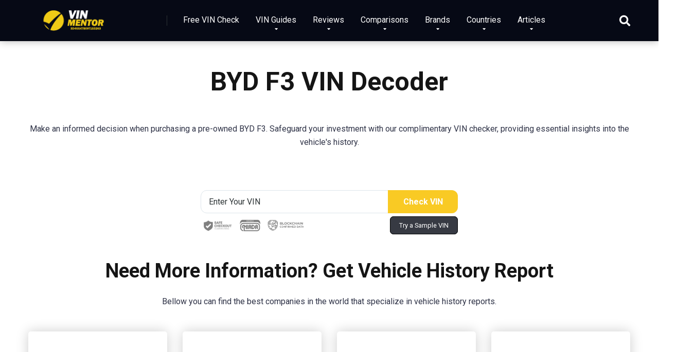

--- FILE ---
content_type: text/html; charset=UTF-8
request_url: https://vinmentor.com/brand/byd/f3/
body_size: 22753
content:
<!DOCTYPE html>
<html lang="en-US">
<head><meta charset="UTF-8" /><script>if(navigator.userAgent.match(/MSIE|Internet Explorer/i)||navigator.userAgent.match(/Trident\/7\..*?rv:11/i)){var href=document.location.href;if(!href.match(/[?&]nowprocket/)){if(href.indexOf("?")==-1){if(href.indexOf("#")==-1){document.location.href=href+"?nowprocket=1"}else{document.location.href=href.replace("#","?nowprocket=1#")}}else{if(href.indexOf("#")==-1){document.location.href=href+"&nowprocket=1"}else{document.location.href=href.replace("#","&nowprocket=1#")}}}}</script><script>class RocketLazyLoadScripts{constructor(e){this.triggerEvents=e,this.eventOptions={passive:!0},this.userEventListener=this.triggerListener.bind(this),this.delayedScripts={normal:[],async:[],defer:[]},this.allJQueries=[]}_addUserInteractionListener(e){this.triggerEvents.forEach((t=>window.addEventListener(t,e.userEventListener,e.eventOptions)))}_removeUserInteractionListener(e){this.triggerEvents.forEach((t=>window.removeEventListener(t,e.userEventListener,e.eventOptions)))}triggerListener(){this._removeUserInteractionListener(this),"loading"===document.readyState?document.addEventListener("DOMContentLoaded",this._loadEverythingNow.bind(this)):this._loadEverythingNow()}async _loadEverythingNow(){this._delayEventListeners(),this._delayJQueryReady(this),this._handleDocumentWrite(),this._registerAllDelayedScripts(),this._preloadAllScripts(),await this._loadScriptsFromList(this.delayedScripts.normal),await this._loadScriptsFromList(this.delayedScripts.defer),await this._loadScriptsFromList(this.delayedScripts.async),await this._triggerDOMContentLoaded(),await this._triggerWindowLoad(),window.dispatchEvent(new Event("rocket-allScriptsLoaded"))}_registerAllDelayedScripts(){document.querySelectorAll("script[type=rocketlazyloadscript]").forEach((e=>{e.hasAttribute("src")?e.hasAttribute("async")&&!1!==e.async?this.delayedScripts.async.push(e):e.hasAttribute("defer")&&!1!==e.defer||"module"===e.getAttribute("data-rocket-type")?this.delayedScripts.defer.push(e):this.delayedScripts.normal.push(e):this.delayedScripts.normal.push(e)}))}async _transformScript(e){return await this._requestAnimFrame(),new Promise((t=>{const n=document.createElement("script");let r;[...e.attributes].forEach((e=>{let t=e.nodeName;"type"!==t&&("data-rocket-type"===t&&(t="type",r=e.nodeValue),n.setAttribute(t,e.nodeValue))})),e.hasAttribute("src")?(n.addEventListener("load",t),n.addEventListener("error",t)):(n.text=e.text,t()),e.parentNode.replaceChild(n,e)}))}async _loadScriptsFromList(e){const t=e.shift();return t?(await this._transformScript(t),this._loadScriptsFromList(e)):Promise.resolve()}_preloadAllScripts(){var e=document.createDocumentFragment();[...this.delayedScripts.normal,...this.delayedScripts.defer,...this.delayedScripts.async].forEach((t=>{const n=t.getAttribute("src");if(n){const t=document.createElement("link");t.href=n,t.rel="preload",t.as="script",e.appendChild(t)}})),document.head.appendChild(e)}_delayEventListeners(){let e={};function t(t,n){!function(t){function n(n){return e[t].eventsToRewrite.indexOf(n)>=0?"rocket-"+n:n}e[t]||(e[t]={originalFunctions:{add:t.addEventListener,remove:t.removeEventListener},eventsToRewrite:[]},t.addEventListener=function(){arguments[0]=n(arguments[0]),e[t].originalFunctions.add.apply(t,arguments)},t.removeEventListener=function(){arguments[0]=n(arguments[0]),e[t].originalFunctions.remove.apply(t,arguments)})}(t),e[t].eventsToRewrite.push(n)}function n(e,t){let n=e[t];Object.defineProperty(e,t,{get:()=>n||function(){},set(r){e["rocket"+t]=n=r}})}t(document,"DOMContentLoaded"),t(window,"DOMContentLoaded"),t(window,"load"),t(window,"pageshow"),t(document,"readystatechange"),n(document,"onreadystatechange"),n(window,"onload"),n(window,"onpageshow")}_delayJQueryReady(e){let t=window.jQuery;Object.defineProperty(window,"jQuery",{get:()=>t,set(n){if(n&&n.fn&&!e.allJQueries.includes(n)){n.fn.ready=n.fn.init.prototype.ready=function(t){e.domReadyFired?t.bind(document)(n):document.addEventListener("rocket-DOMContentLoaded",(()=>t.bind(document)(n)))};const t=n.fn.on;n.fn.on=n.fn.init.prototype.on=function(){if(this[0]===window){function e(e){return e.split(" ").map((e=>"load"===e||0===e.indexOf("load.")?"rocket-jquery-load":e)).join(" ")}"string"==typeof arguments[0]||arguments[0]instanceof String?arguments[0]=e(arguments[0]):"object"==typeof arguments[0]&&Object.keys(arguments[0]).forEach((t=>{delete Object.assign(arguments[0],{[e(t)]:arguments[0][t]})[t]}))}return t.apply(this,arguments),this},e.allJQueries.push(n)}t=n}})}async _triggerDOMContentLoaded(){this.domReadyFired=!0,await this._requestAnimFrame(),document.dispatchEvent(new Event("rocket-DOMContentLoaded")),await this._requestAnimFrame(),window.dispatchEvent(new Event("rocket-DOMContentLoaded")),await this._requestAnimFrame(),document.dispatchEvent(new Event("rocket-readystatechange")),await this._requestAnimFrame(),document.rocketonreadystatechange&&document.rocketonreadystatechange()}async _triggerWindowLoad(){await this._requestAnimFrame(),window.dispatchEvent(new Event("rocket-load")),await this._requestAnimFrame(),window.rocketonload&&window.rocketonload(),await this._requestAnimFrame(),this.allJQueries.forEach((e=>e(window).trigger("rocket-jquery-load"))),window.dispatchEvent(new Event("rocket-pageshow")),await this._requestAnimFrame(),window.rocketonpageshow&&window.rocketonpageshow()}_handleDocumentWrite(){const e=new Map;document.write=document.writeln=function(t){const n=document.currentScript,r=document.createRange(),i=n.parentElement;let o=e.get(n);void 0===o&&(o=n.nextSibling,e.set(n,o));const a=document.createDocumentFragment();r.setStart(a,0),a.appendChild(r.createContextualFragment(t)),i.insertBefore(a,o)}}async _requestAnimFrame(){return new Promise((e=>requestAnimationFrame(e)))}static run(){const e=new RocketLazyLoadScripts(["keydown","mousemove","touchmove","touchstart","touchend","wheel"]);e._addUserInteractionListener(e)}}RocketLazyLoadScripts.run();</script>
	
<link rel="publisher" href="https://www.facebook.com/vinmentorcom">
<link rel="publisher" href="https://www.youtube.com/channel/UCTqF8480cmYO1cTXFzEDSBg">
<link rel="publisher" href="https://www.pinterest.com/vinmentorcom/">
<link rel="publisher" href="https://g.page/r/CfQmVfs3oIYlEBM">	
	
<meta name="p:domain_verify" content="17db3525b1a2c7dbe311ee5f2539aaef"/>
	

<script type="rocketlazyloadscript" async src="https://www.googletagmanager.com/gtag/js?id=G-V5DY3SQYE6"></script>
<script type="rocketlazyloadscript">
  window.dataLayer = window.dataLayer || [];
  function gtag(){dataLayer.push(arguments);}
  gtag('js', new Date());

  gtag('config', 'G-V5DY3SQYE6');
</script>

	
    
    <meta http-equiv="X-UA-Compatible" content="IE=edge" />
    <meta name="viewport" id="viewport" content="width=device-width, initial-scale=1.0, maximum-scale=1.0, minimum-scale=1.0, user-scalable=no" />
	<meta name='robots' content='index, follow, max-image-preview:large, max-snippet:-1, max-video-preview:-1' />

	
	<title>BYD F3 VIN Decoder - Check BYD F3 VIN &amp; Get History Report</title><style id="rocket-critical-css">ul{box-sizing:border-box}:root{--wp--preset--font-size--normal:16px;--wp--preset--font-size--huge:42px}.screen-reader-text{border:0;clip:rect(1px,1px,1px,1px);-webkit-clip-path:inset(50%);clip-path:inset(50%);height:1px;margin:-1px;overflow:hidden;padding:0;position:absolute;width:1px;word-wrap:normal!important}.panel-grid.panel-no-style{display:flex;-ms-flex-wrap:wrap;flex-wrap:nowrap;-ms-justify-content:space-between;justify-content:space-between}.panel-grid-cell{-ms-box-sizing:border-box;box-sizing:border-box}.panel-grid-cell .so-panel{zoom:1}.panel-grid-cell .so-panel:before{content:"";display:block}.panel-grid-cell .so-panel:after{content:"";display:table;clear:both}.panel-grid-cell .panel-last-child{margin-bottom:0}body.siteorigin-panels-before-js:not(.siteorigin-panels-css-container){overflow-x:hidden}#stm_motors_vin_decoder{display:flex;justify-content:center;position:relative;margin-bottom:50px;width:100%}#stm_motors_vin_decoder .sample_vin{letter-spacing:normal;font-style:normal;text-transform:none;top:46px;opacity:.8;left:17.7rem}@media (max-width:767px) and (min-width:500px){#stm_motors_vin_decoder .sample_vin{left:0}}@media (max-width:500px) and (min-width:320px){#stm_motors_vin_decoder .sample_vin{right:0!important;left:70%!important}}@media (max-width:800px) and (min-width:768px){#stm_motors_vin_decoder .sample_vin{left:6rem}}@media (max-width:1030px) and (min-width:900px){#stm_motors_vin_decoder .sample_vin{left:14rem}}#stm_motors_vin_decoder .loading{opacity:1!important;z-index:1000;width:25px;height:25px;margin-left:10px;margin-top:7px;display:none}.vin{max-width:310px;margin-right:10px;padding-bottom:15px;padding-top:15px;letter-spacing:5px;font-size:16px;font-weight:700;box-shadow:none!important;color:#153e4d}.vin::-webkit-input-placeholder{letter-spacing:0;font-weight:500;font-size:15px}.vin::-moz-placeholder{letter-spacing:0;font-weight:500;font-size:15px}.vin::-ms-input-placeholder{letter-spacing:0;font-weight:500;font-size:15px}#error_message{display:none;color:#ff0c0c;margin-top:5px;font-size:12.5px;margin-bottom:30px}.vin_title{padding-bottom:20px;font-size:20px;font-weight:700;letter-spacing:-1px;color:#153e4d}.sample_vin{position:absolute;right:16.9%;bottom:-20px;font-size:13px;text-decoration:underline;text-transform:uppercase;letter-spacing:1px;opacity:.6}@media (max-width:500px){.sample_vin{left:0!important}}#checkVin{padding:0 35px;height:39px;font-weight:600;border-radius:6px;border:2px solid #fed430;margin-left:0;color:#000;background:#fed430;font-family:Montserrat,sans-serif;display:inline-block;font-size:14px;line-height:18px;letter-spacing:1px;text-transform:uppercase;width:160px}.vin_title{display:none}.vinshortcodecont #stm_motors_vin_decoder input.vin{height:38px;width:82%;max-width:100%}.vinshortcodecont input.vin{width:380px!important;margin-right:10px;height:30px}@media (max-width:320px){.vinshortcodecont input.vin{width:120px!important}}@media screen and (min-width:600px) and (max-width:800px){.vinshortcodecont #stm_motors_vin_decoder input.vin{width:74%}.sample_vin{right:26%}}#checkVin.heading-font.stm-template-motorcycle{font-family:"Exo 2",sans-serif}.far,.fas{-moz-osx-font-smoothing:grayscale;-webkit-font-smoothing:antialiased;display:inline-block;font-style:normal;font-variant:normal;text-rendering:auto;line-height:1}.fa-arrow-alt-circle-up:before{content:"\f35b"}.fa-search:before{content:"\f002"}@font-face{font-family:"Font Awesome 5 Free";font-style:normal;font-weight:400;font-display:swap;src:url(https://use.fontawesome.com/releases/v5.12.0/webfonts/fa-regular-400.eot);src:url(https://use.fontawesome.com/releases/v5.12.0/webfonts/fa-regular-400.eot?#iefix) format("embedded-opentype"),url(https://use.fontawesome.com/releases/v5.12.0/webfonts/fa-regular-400.woff2) format("woff2"),url(https://use.fontawesome.com/releases/v5.12.0/webfonts/fa-regular-400.woff) format("woff"),url(https://use.fontawesome.com/releases/v5.12.0/webfonts/fa-regular-400.ttf) format("truetype"),url(https://use.fontawesome.com/releases/v5.12.0/webfonts/fa-regular-400.svg#fontawesome) format("svg")}.far{font-weight:400}@font-face{font-family:"Font Awesome 5 Free";font-style:normal;font-weight:900;font-display:swap;src:url(https://use.fontawesome.com/releases/v5.12.0/webfonts/fa-solid-900.eot);src:url(https://use.fontawesome.com/releases/v5.12.0/webfonts/fa-solid-900.eot?#iefix) format("embedded-opentype"),url(https://use.fontawesome.com/releases/v5.12.0/webfonts/fa-solid-900.woff2) format("woff2"),url(https://use.fontawesome.com/releases/v5.12.0/webfonts/fa-solid-900.woff) format("woff"),url(https://use.fontawesome.com/releases/v5.12.0/webfonts/fa-solid-900.ttf) format("truetype"),url(https://use.fontawesome.com/releases/v5.12.0/webfonts/fa-solid-900.svg#fontawesome) format("svg")}.far,.fas{font-family:"Font Awesome 5 Free"}.fas{font-weight:900}@keyframes fadeOut{0%{opacity:1}100%{opacity:0}}@-webkit-keyframes fadeIn{0%{opacity:0}100%{opacity:1}}@keyframes fadeIn{0%{opacity:0}100%{opacity:1}}@-webkit-keyframes fadeOut{0%{opacity:1}100%{opacity:0}}@keyframes fadeOut{0%{opacity:1}100%{opacity:0}}html,body,div,span,h1,h2,p,a,img,i,ul,li,form{margin:0;padding:0;border:0;font-size:100%;vertical-align:baseline}ul{list-style:none}html{overflow-x:hidden;box-sizing:border-box}*,*:before,*:after{box-sizing:inherit}body{background-color:#fff;color:#2e3246;font-family:'Roboto',sans-serif;font-weight:400;font-size:16px;line-height:100%;-webkit-font-smoothing:antialiased;margin:0px auto;padding:0px;overflow:hidden}::-webkit-input-placeholder{color:#2d3436}:-ms-input-placeholder{color:#2d3436}::-moz-placeholder{color:#2d3436;opacity:1}:-moz-placeholder{color:#2d3436;opacity:1}:focus::-webkit-input-placeholder,:focus::-moz-placeholder,:focus:-moz-placeholder,:focus:-ms-input-placeholder{color:transparent}h1,h2{font-family:'Roboto',sans-serif;font-weight:700;-webkit-backface-visibility:hidden;color:#151515}h1{font-size:3.157em;line-height:1.2em}h2{font-size:2.369em;line-height:1.2em}img{max-width:100%;height:auto;-webkit-backface-visibility:hidden}input{outline:none;outline:0}:active,:hover,:focus{outline:0!important;outline-offset:0!important}a,a:visited{text-decoration:none}div{display:block}div::-webkit-scrollbar{width:0}p{line-height:1.65em}input[type="text"],input[type="search"]{color:#2d3436;font-family:'Roboto',sans-serif;font-weight:400;font-size:1em;line-height:1.45em;background-color:#fefeff;border-radius:5px;border-top:0;border-left:0;border-right:0;border-bottom:1px solid #e4e4e4;width:100%;padding:11px 15px;-webkit-appearance:none}input[type="search"]{background-color:#f1f3f4}input[type="text"],input[type="search"]{height:45px}.space-wrapper{max-width:1200px;margin:0 auto;padding:0}.space-page-wrapper{max-width:1200px;margin:0 auto;padding:0 0 60px}.space-box{background-color:#fff}.relative{position:relative}.absolute{position:absolute}.fixed{position:fixed}.left{float:left}.text-center{text-align:center}.box-100{width:100%}.box-25{width:25%}.box-75{width:75%}.space-close-icon{top:0;right:0;width:20px;height:21px}.space-close-icon .to-right{top:10px;left:0;width:20px;height:1px;background-color:#7f8c8d;-moz-transform:rotate(135deg);-ms-transform:rotate(135deg);-webkit-transform:rotate(135deg);-o-transform:rotate(135deg);transform:rotate(135deg)}.space-close-icon .to-left{top:10px;left:0;width:20px;height:1px;background-color:#7f8c8d;-moz-transform:rotate(45deg);-ms-transform:rotate(45deg);-webkit-transform:rotate(45deg);-o-transform:rotate(45deg);transform:rotate(45deg)}.space-header-height{min-height:80px}.space-header-wrap{width:100%;background-color:#fff;z-index:20;box-shadow:0px 0px 15px 0px rgba(0,0,0,0.3)}.space-header{width:100%;min-height:80px}.space-header-logo-ins{margin:5px 15px 0;position:relative}.space-header-logo-ins:after{position:absolute;content:'';width:1px;height:20px;right:0;top:25px;background-color:#e9edf0}.space-header-logo a{padding-top:15px;display:inline-block;font-family:'Roboto',sans-serif;font-weight:700;color:#2d3436;line-height:0}.space-header-menu ul.main-menu{padding-right:55px;line-height:100%}.space-header-menu ul.main-menu li{float:left;position:relative;padding:0;margin:0;color:#2d3436;font-family:'Roboto',sans-serif;font-size:1em;line-height:1em;font-weight:400}.space-header-menu ul.main-menu li:last-child{margin-right:0}.space-header-menu ul.main-menu li a{font-family:'Roboto',sans-serif;color:#151515;text-decoration:none;font-weight:400;padding:31px 16px;border-bottom:2px solid transparent;display:block}.space-header-menu ul.main-menu li.menu-item-has-children a:after{content:"\f0dd";font-family:'Font Awesome 5 Free'!important;position:absolute;font-weight:700;font-size:10px;bottom:18px;text-align:center;right:0;left:0;margin:0 auto}.space-header-menu ul.main-menu li ul.sub-menu{display:block!important;background-color:#fff;padding:15px 0;position:absolute;top:100px;left:-15px;width:220px;box-shadow:0px 0px 15px 0px rgba(0,0,0,0.3);opacity:0;border-radius:5px;visibility:hidden}.space-header-menu ul.main-menu li ul.sub-menu li{display:block;padding:6px 30px;float:left;position:relative;line-height:1.2em;width:100%}.space-header-menu ul.main-menu li ul.sub-menu li a{display:inline-block;padding:0;color:#34495e;text-decoration:none;font-weight:400;border-bottom:1px solid transparent}.space-header-menu ul.main-menu li.menu-item-has-children ul.sub-menu li a:after{display:none}.space-header-menu ul.main-menu li ul.sub-menu li.menu-item-has-children ul{position:absolute;top:15px;left:220px;z-index:10;opacity:0;visibility:hidden}.space-header-menu ul.main-menu li ul.sub-menu li.menu-item-has-children:after{content:"\f0da";font-family:'Font Awesome 5 Free'!important;font-weight:900;position:absolute;font-size:10px;top:7px;right:15px}.space-header-search{top:30px;bottom:0;right:15px;margin:0;color:#151515;font-size:1.333em;line-height:1em;height:1em}.desktop-search-close-button .to-right,.desktop-search-close-button .to-left{background-color:#7f8c8d}.space-header-search-block{height:100%;width:100%;padding:0;margin:0;bottom:0;left:0;right:0;top:0;background-color:#f5f6fa;opacity:0;visibility:hidden;z-index:100000}.space-header-search-block-ins{max-width:1170px;height:100px;margin:auto;top:0;right:0;bottom:0;left:0}.desktop-search-close-button{top:20px;right:45px}.space-header-search-block input[type="search"]{width:100%;float:none;height:auto;background:transparent;font-family:'Roboto',sans-serif;font-weight:700;font-size:3.157em;line-height:1.2em;color:#2d3436;border:0;border-bottom:1px solid #e9edf0;padding:20px 30px;border-radius:0}.space-mobile-menu-icon{width:24px;top:20px;right:0;overflow:hidden;display:none}.space-mobile-menu-icon div:nth-child(1){width:24px;height:4px;border-radius:2px;background-color:#2d3436;margin-bottom:4px}.space-mobile-menu-icon div:nth-child(2){width:24px;height:4px;border-radius:2px;background-color:#2d3436;margin-bottom:4px}.space-mobile-menu-icon div:nth-child(3){width:24px;height:4px;border-radius:2px;background-color:#2d3436}.space-mobile-menu{top:0;bottom:0;left:0;right:0;background-color:rgba(45,52,54,0.95);z-index:100000;margin:0;padding:0;overflow-y:auto;width:100%;display:block;opacity:0;visibility:hidden}.space-mobile-menu-block{overflow-y:auto;width:100%;max-width:320px;display:block;top:0;bottom:0;right:0;background-color:#fff;background-repeat:no-repeat;background-size:cover;background-position:top center}.space-mobile-menu-block-ins{padding:45px 30px}.space-mobile-menu-header{overflow:hidden;margin-bottom:45px}.space-mobile-menu-header a{display:inline-block;font-family:'Roboto',sans-serif;font-weight:700;line-height:0;color:#2d3436}.space-mobile-menu-close-button{top:20px;right:20px}.space-mobile-menu-list{-webkit-backface-visibility:hidden;backface-visibility:hidden;overflow:hidden}.space-mobile-menu-list ul{width:100%;position:relative}.space-mobile-menu-list ul li{width:100%;position:relative;font-family:'Roboto',sans-serif;font-weight:700;font-size:1em;line-height:1em;color:#2d3436;text-align:left}.space-mobile-menu-list ul li ul li:first-child{margin-top:0}.space-mobile-menu-list ul li a{position:relative;display:inline-block;padding:10px 0;font-family:'Roboto',sans-serif;font-weight:700;font-size:1em;line-height:1em;color:#2d3436}.space-mobile-menu-list ul li.menu-item-has-children:after{content:"\f0dd";font-family:'Font Awesome 5 Free'!important;position:absolute;font-size:15px;top:7px;right:0;margin:0 auto}.space-mobile-menu-list ul li ul.sub-menu{display:none;padding:0 0 0 15px}.space-mobile-menu-copy{margin-top:60px;padding:30px 0;border-top:1px solid rgba(0,0,0,0.1);font-family:'Roboto',sans-serif;font-weight:400;font-size:0.75em;line-height:1.45em;color:#7f8c8d}.space-content-section img{border-radius:5px}.space-page-content.page-template{margin-bottom:60px}.space-page-section-ins{padding-top:41px;display:-webkit-box;display:-moz-box;display:-ms-flexbox;display:-webkit-flex;display:flex;flex-wrap:wrap}.page-template-page-without-title .space-page-section-ins{padding-top:0}.space-page-content-wrap{margin:0 15px}.space-page-content-box-wrap{border-bottom:1px solid #dfe6e9;padding-bottom:30px;margin:0 0 15px}.page .space-page-content-box-wrap{border-bottom:0;padding-bottom:0;margin:0}.space-page-content{font-weight:400;font-size:1em;line-height:1.65em;color:#2e3246}.space-page-content a{color:#ff2453;text-decoration:underline}.space-page-content p{padding-bottom:1.45em}.space-page-content p:last-child{padding-bottom:0}.space-page-content h2{margin:23.2px 0}.space-page-content input[type="text"]{max-width:100%;width:auto;margin-bottom:10px}#scrolltop{position:fixed;bottom:7px;right:15px;z-index:9999;width:35px;height:35px;text-align:center;font-size:35px;line-height:35px;color:#ff2453;text-decoration:none;opacity:0;visibility:hidden}.space-companies-archive-items{display:-webkit-box;display:-moz-box;display:-ms-flexbox;display:-webkit-flex;display:flex;flex-wrap:wrap;margin-top:15px}.space-companies-archive-item{display:inline-block}.space-companies-archive-item img{border-radius:5px}.space-companies-archive-item-ins{border-radius:5px;background-color:#fff;box-shadow:0px 0px 25px 0px rgba(0,0,0,0.2);margin:0 15px 30px}.space-companies-archive-item-wrap{padding:45px 30px 30px}.space-companies-archive-item-img{margin-bottom:30px;line-height:0}.space-companies-archive-item-title{margin-bottom:10px}.space-companies-archive-item-title a{font-weight:700;font-size:1.333em;line-height:1.25em;color:#151515}.space-companies-archive-item-rating{margin-bottom:15px}.space-companies-archive-item-rating .star-rating .star-full:before{content:"\f005";font-weight:900}.space-companies-archive-item-rating .star-rating .star-half:before{content:"\f5c0";font-weight:900}.space-companies-archive-item-rating .star-rating .star{color:#ff2453;display:inline-block;font-family:'Font Awesome 5 Free'!important;font-size:1em;font-style:normal;line-height:1;text-align:center;text-decoration:inherit;vertical-align:top;padding-right:2px;padding-left:2px}.space-companies-archive-item-rating .star-rating span.screen-reader-text{display:none}.space-shortcode-wrap{margin:0 -15px}.space-shortcode-wrap-ins{max-width:1200px;margin:0 auto}.space-shortcode-wrap .space-companies-archive-item-title a{color:#151515!important;text-decoration:none!important}@media screen and (max-width:1199px) and (min-width:1025px){.space-header-height{min-height:60px}.space-header{min-height:60px}.space-header-logo-ins:after{background-color:transparent!important}.space-header-logo{width:66.66666666%}.space-header-logo a{padding-top:5px}.space-header-menu{width:33.33333333%}.space-header-menu ul.main-menu{display:none}.space-header-search{right:55px;top:20px;margin:0}.desktop-search-close-button{top:20px;right:20px}.space-mobile-menu-icon{display:block;top:20px;right:15px}}@media screen and (max-width:1024px) and (min-width:992px){.space-content-section{width:100%;float:none;margin-bottom:60px}.space-header-height{min-height:60px}.space-header{min-height:60px}.space-header-logo-ins:after{background-color:transparent!important}.space-header-logo{width:66.66666666%}.space-header-logo a{padding-top:5px}.space-header-menu{width:33.33333333%}.space-header-menu ul.main-menu{display:none}.space-header-search{right:55px;top:20px;margin:0}.desktop-search-close-button{top:20px;right:20px}.space-mobile-menu-icon{display:block;top:20px;right:15px}}@media screen and (max-width:991px) and (min-width:768px){.space-content-section{width:100%;float:none;margin-bottom:60px}.space-header-height{min-height:60px}.space-header{min-height:60px}.space-header-logo-ins:after{background-color:transparent!important}.space-header-logo{width:66.66666666%}.space-header-logo a{padding-top:5px}.space-header-menu{width:33.33333333%}.space-header-menu ul.main-menu{display:none}.space-header-search{right:55px;top:20px;margin:0}.desktop-search-close-button{top:20px;right:20px}.space-header-search-block-ins{margin-left:15px;margin-right:15px}.space-mobile-menu-icon{display:block;top:20px;right:15px}.space-companies-archive-item{width:50%}}@media screen and (max-width:767px) and (min-width:480px){h2{font-size:1.777em}.space-content-section{width:100%;float:none;margin-bottom:60px}.space-header-height{min-height:60px}.space-header{min-height:60px}.space-header-logo-ins:after{background-color:transparent!important}.space-header-logo{width:66.66666666%}.space-header-logo a{padding-top:5px}.space-header-menu{width:33.33333333%}.space-header-menu ul.main-menu{display:none}.space-header-search{right:55px;top:20px;margin:0}.desktop-search-close-button{top:20px;right:15px}.space-header-search-block-ins{margin-left:15px;margin-right:15px}.space-header-search-block input[type="search"]{width:100%;border-radius:2px}.space-mobile-menu-icon{display:block;top:20px;right:15px}.space-companies-archive-item{width:50%}}@media screen and (max-width:479px){h2{font-size:1.777em}.space-content-section{width:100%;float:none;margin-bottom:60px}.space-page-without-title .space-content-section{margin-bottom:0}.space-header-height{min-height:60px}.space-header{min-height:60px}.space-header-logo-ins:after{background-color:transparent!important}.space-header-logo{width:66.66666666%}.space-header-logo a{padding-top:5px}.space-header-menu{width:33.33333333%}.space-header-menu ul.main-menu{display:none}.space-header-search{right:55px;top:20px;margin:0}.desktop-search-close-button{top:20px;right:15px}.space-header-search-block-ins{margin-left:15px;margin-right:15px}.space-header-search-block input[type="search"]{width:100%;font-size:1.777em;line-height:1.45em}.space-mobile-menu-icon{display:block;top:20px;right:15px}.space-page-section-ins{padding-top:30px}.space-page-without-title .space-page-section-ins{padding-bottom:0}.space-page-content h1{font-size:1.777em}.space-companies-archive-items{margin:0 8px;width:auto}.space-companies-archive-item{width:50%;float:none}.space-companies-archive-item-ins{margin:0 7px 15px}.space-companies-archive-item-wrap{padding:20px}.space-companies-archive-item-img{margin-bottom:10px}.space-companies-archive-item img{width:80px}.space-companies-archive-item-title{margin-bottom:10px}.space-companies-archive-item-title a{font-size:1em}.space-companies-archive-item-rating{margin-bottom:5px}.space-companies-archive-item-rating .star-rating .star{font-size:0.60em;padding-right:2px;padding-left:2px}}#cookie-notice{position:fixed;min-width:100%;height:auto;z-index:100000;font-size:13px;letter-spacing:0;line-height:20px;left:0;text-align:center;font-weight:400;font-family:-apple-system,BlinkMacSystemFont,Arial,Roboto,"Helvetica Neue",sans-serif}#cookie-notice,#cookie-notice *{-webkit-box-sizing:border-box;-moz-box-sizing:border-box;box-sizing:border-box}#cookie-notice.cn-animated{-webkit-animation-duration:0.5s!important;animation-duration:0.5s!important;-webkit-animation-fill-mode:both;animation-fill-mode:both}#cookie-notice .cookie-notice-container{display:block}.cn-position-bottom{bottom:0}.cookie-notice-container{padding:15px 30px;text-align:center;width:100%;z-index:2}.cn-close-icon{position:absolute;right:15px;top:50%;margin-top:-10px;width:15px;height:15px;opacity:.5;padding:10px;outline:none}.cn-close-icon:before,.cn-close-icon:after{position:absolute;content:' ';height:15px;width:2px;top:3px;background-color:rgba(128,128,128,1)}.cn-close-icon:before{transform:rotate(45deg)}.cn-close-icon:after{transform:rotate(-45deg)}#cookie-notice .cn-button{margin:0 0 0 10px;display:inline-block}#cookie-notice .cn-button:not(.cn-button-custom){font-family:-apple-system,BlinkMacSystemFont,Arial,Roboto,"Helvetica Neue",sans-serif;font-weight:400;font-size:13px;letter-spacing:.25px;line-height:20px;margin:0 0 0 10px;text-align:center;text-transform:none;display:inline-block;touch-action:manipulation;white-space:nowrap;outline:none;box-shadow:none;text-shadow:none;border:none;-webkit-border-radius:3px;-moz-border-radius:3px;border-radius:3px;text-decoration:none;padding:8.5px 10px;line-height:1;color:inherit}.cn-text-container{margin:0 0 6px 0}.cn-text-container,.cn-buttons-container{display:inline-block}#cookie-notice.cookie-notice-visible.cn-effect-fade{-webkit-animation-name:fadeIn;animation-name:fadeIn}#cookie-notice.cn-effect-fade{-webkit-animation-name:fadeOut;animation-name:fadeOut}@-webkit-keyframes fadeIn{from{opacity:0}to{opacity:1}}@keyframes fadeIn{from{opacity:0}to{opacity:1}}@-webkit-keyframes fadeOut{from{opacity:1}to{opacity:0}}@keyframes fadeOut{from{opacity:1}to{opacity:0}}@media all and (max-width:900px){.cookie-notice-container #cn-notice-text{display:block}.cookie-notice-container #cn-notice-buttons{display:block}#cookie-notice .cn-button{margin:0 5px 5px 5px}}@media all and (max-width:480px){.cookie-notice-container{padding:15px 25px}}</style><link rel="preload" as="style" href="https://fonts.googleapis.com/css?family=Roboto%3A300%2C400%2C700%2C900&#038;display=swap" /><link rel="stylesheet" href="https://fonts.googleapis.com/css?family=Roboto%3A300%2C400%2C700%2C900&#038;display=swap" media="print" onload="this.media='all'" /><noscript><link rel="preload" href="https://fonts.googleapis.com/css?family=Roboto%3A300%2C400%2C700%2C900&#038;display=swap" data-rocket-async="style" as="style" onload="this.onload=null;this.rel='stylesheet'" /></noscript>
	<meta name="description" content="Decode your BYD F3&#039;s VIN and gain crucial insights into its history. Make a smart choice with our reliable VIN decoder for a stress-free buying experience" />
	<link rel="canonical" href="https://vinmentor.com/brand/byd/f3/" />
	<meta property="og:locale" content="en_US" />
	<meta property="og:type" content="article" />
	<meta property="og:title" content="BYD F3 VIN Decoder - Check BYD F3 VIN &amp; Get History Report" />
	<meta property="og:description" content="Decode your BYD F3&#039;s VIN and gain crucial insights into its history. Make a smart choice with our reliable VIN decoder for a stress-free buying experience" />
	<meta property="og:url" content="https://vinmentor.com/brand/byd/f3/" />
	<meta property="og:site_name" content="VIN Mentor" />
	<meta property="article:publisher" content="https://www.facebook.com/vinmentorcom" />
	<meta property="article:modified_time" content="2023-09-27T01:23:09+00:00" />
	<meta property="og:image" content="https://vinmentor.com/wp-content/uploads/2023/02/Byd-VIN-Decoder.jpg" />
	<meta property="og:image:width" content="1500" />
	<meta property="og:image:height" content="500" />
	<meta property="og:image:type" content="image/jpeg" />
	<meta name="twitter:card" content="summary_large_image" />
	<meta name="twitter:label1" content="Est. reading time" />
	<meta name="twitter:data1" content="1 minute" />
	<script type="application/ld+json" class="yoast-schema-graph">{"@context":"https://schema.org","@graph":[{"@type":"WebPage","@id":"https://vinmentor.com/brand/byd/f3/","url":"https://vinmentor.com/brand/byd/f3/","name":"BYD F3 VIN Decoder - Check BYD F3 VIN & Get History Report","isPartOf":{"@id":"https://vinmentor.com/#website"},"primaryImageOfPage":{"@id":"https://vinmentor.com/brand/byd/f3/#primaryimage"},"image":{"@id":"https://vinmentor.com/brand/byd/f3/#primaryimage"},"thumbnailUrl":"https://vinmentor.com/wp-content/uploads/2023/02/Byd-VIN-Decoder.jpg","datePublished":"2023-06-13T01:30:11+00:00","dateModified":"2023-09-27T01:23:09+00:00","description":"Decode your BYD F3's VIN and gain crucial insights into its history. Make a smart choice with our reliable VIN decoder for a stress-free buying experience","breadcrumb":{"@id":"https://vinmentor.com/brand/byd/f3/#breadcrumb"},"inLanguage":"en-US","potentialAction":[{"@type":"ReadAction","target":["https://vinmentor.com/brand/byd/f3/"]}]},{"@type":"ImageObject","inLanguage":"en-US","@id":"https://vinmentor.com/brand/byd/f3/#primaryimage","url":"https://vinmentor.com/wp-content/uploads/2023/02/Byd-VIN-Decoder.jpg","contentUrl":"https://vinmentor.com/wp-content/uploads/2023/02/Byd-VIN-Decoder.jpg","width":1500,"height":500,"caption":"Byd VIN Decoder"},{"@type":"BreadcrumbList","@id":"https://vinmentor.com/brand/byd/f3/#breadcrumb","itemListElement":[{"@type":"ListItem","position":1,"name":"Home","item":"https://vinmentor.com/"},{"@type":"ListItem","position":2,"name":"VIN Decoder by Car Brand","item":"https://vinmentor.com/brand/"},{"@type":"ListItem","position":3,"name":"Byd VIN Decoder","item":"https://vinmentor.com/brand/byd/"},{"@type":"ListItem","position":4,"name":"BYD F3 VIN Decoder"}]},{"@type":"WebSite","@id":"https://vinmentor.com/#website","url":"https://vinmentor.com/","name":"VIN Mentor","description":"Find authentic VIN check guides, reviews and stay up to date with our latest tips.","publisher":{"@id":"https://vinmentor.com/#organization"},"potentialAction":[{"@type":"SearchAction","target":{"@type":"EntryPoint","urlTemplate":"https://vinmentor.com/?s={search_term_string}"},"query-input":"required name=search_term_string"}],"inLanguage":"en-US"},{"@type":"Organization","@id":"https://vinmentor.com/#organization","name":"VIN Mentor","url":"https://vinmentor.com/","sameAs":["https://www.youtube.com/channel/UCTqF8480cmYO1cTXFzEDSBg","https://g.page/r/CfQmVfs3oIYlEBM","https://www.pinterest.com/vinmentorcom/","https://www.facebook.com/vinmentorcom"],"logo":{"@type":"ImageObject","inLanguage":"en-US","@id":"https://vinmentor.com/#/schema/logo/image/","url":"https://vinmentor.com/wp-content/uploads/2022/10/cropped-VIN-Mentor-favicon.png","contentUrl":"https://vinmentor.com/wp-content/uploads/2022/10/cropped-VIN-Mentor-favicon.png","width":512,"height":512,"caption":"VIN Mentor"},"image":{"@id":"https://vinmentor.com/#/schema/logo/image/"}}]}</script>
	


<link rel='dns-prefetch' href='//fonts.googleapis.com' />
<link rel='dns-prefetch' href='//use.fontawesome.com' />
<link href='https://fonts.gstatic.com' crossorigin rel='preconnect' />
<style type="text/css">
img.wp-smiley,
img.emoji {
	display: inline !important;
	border: none !important;
	box-shadow: none !important;
	height: 1em !important;
	width: 1em !important;
	margin: 0 0.07em !important;
	vertical-align: -0.1em !important;
	background: none !important;
	padding: 0 !important;
}
</style>
	<link rel='preload'  href='https://vinmentor.com/wp-includes/css/dist/block-library/style.min.css?ver=6.1.9' data-rocket-async="style" as="style" onload="this.onload=null;this.rel='stylesheet'" type='text/css' media='all' />
<link rel='preload'  href='https://vinmentor.com/wp-includes/css/classic-themes.min.css?ver=1' data-rocket-async="style" as="style" onload="this.onload=null;this.rel='stylesheet'" type='text/css' media='all' />
<style id='global-styles-inline-css' type='text/css'>
body{--wp--preset--color--black: #000000;--wp--preset--color--cyan-bluish-gray: #abb8c3;--wp--preset--color--white: #ffffff;--wp--preset--color--pale-pink: #f78da7;--wp--preset--color--vivid-red: #cf2e2e;--wp--preset--color--luminous-vivid-orange: #ff6900;--wp--preset--color--luminous-vivid-amber: #fcb900;--wp--preset--color--light-green-cyan: #7bdcb5;--wp--preset--color--vivid-green-cyan: #00d084;--wp--preset--color--pale-cyan-blue: #8ed1fc;--wp--preset--color--vivid-cyan-blue: #0693e3;--wp--preset--color--vivid-purple: #9b51e0;--wp--preset--color--mercury-main: #f9ca24;--wp--preset--color--mercury-second: #000000;--wp--preset--color--mercury-white: #fff;--wp--preset--color--mercury-gray: #263238;--wp--preset--color--mercury-emerald: #2edd6c;--wp--preset--color--mercury-alizarin: #e74c3c;--wp--preset--color--mercury-wisteria: #8e44ad;--wp--preset--color--mercury-peter-river: #3498db;--wp--preset--color--mercury-clouds: #ecf0f1;--wp--preset--gradient--vivid-cyan-blue-to-vivid-purple: linear-gradient(135deg,rgba(6,147,227,1) 0%,rgb(155,81,224) 100%);--wp--preset--gradient--light-green-cyan-to-vivid-green-cyan: linear-gradient(135deg,rgb(122,220,180) 0%,rgb(0,208,130) 100%);--wp--preset--gradient--luminous-vivid-amber-to-luminous-vivid-orange: linear-gradient(135deg,rgba(252,185,0,1) 0%,rgba(255,105,0,1) 100%);--wp--preset--gradient--luminous-vivid-orange-to-vivid-red: linear-gradient(135deg,rgba(255,105,0,1) 0%,rgb(207,46,46) 100%);--wp--preset--gradient--very-light-gray-to-cyan-bluish-gray: linear-gradient(135deg,rgb(238,238,238) 0%,rgb(169,184,195) 100%);--wp--preset--gradient--cool-to-warm-spectrum: linear-gradient(135deg,rgb(74,234,220) 0%,rgb(151,120,209) 20%,rgb(207,42,186) 40%,rgb(238,44,130) 60%,rgb(251,105,98) 80%,rgb(254,248,76) 100%);--wp--preset--gradient--blush-light-purple: linear-gradient(135deg,rgb(255,206,236) 0%,rgb(152,150,240) 100%);--wp--preset--gradient--blush-bordeaux: linear-gradient(135deg,rgb(254,205,165) 0%,rgb(254,45,45) 50%,rgb(107,0,62) 100%);--wp--preset--gradient--luminous-dusk: linear-gradient(135deg,rgb(255,203,112) 0%,rgb(199,81,192) 50%,rgb(65,88,208) 100%);--wp--preset--gradient--pale-ocean: linear-gradient(135deg,rgb(255,245,203) 0%,rgb(182,227,212) 50%,rgb(51,167,181) 100%);--wp--preset--gradient--electric-grass: linear-gradient(135deg,rgb(202,248,128) 0%,rgb(113,206,126) 100%);--wp--preset--gradient--midnight: linear-gradient(135deg,rgb(2,3,129) 0%,rgb(40,116,252) 100%);--wp--preset--duotone--dark-grayscale: url('#wp-duotone-dark-grayscale');--wp--preset--duotone--grayscale: url('#wp-duotone-grayscale');--wp--preset--duotone--purple-yellow: url('#wp-duotone-purple-yellow');--wp--preset--duotone--blue-red: url('#wp-duotone-blue-red');--wp--preset--duotone--midnight: url('#wp-duotone-midnight');--wp--preset--duotone--magenta-yellow: url('#wp-duotone-magenta-yellow');--wp--preset--duotone--purple-green: url('#wp-duotone-purple-green');--wp--preset--duotone--blue-orange: url('#wp-duotone-blue-orange');--wp--preset--font-size--small: 13px;--wp--preset--font-size--medium: 20px;--wp--preset--font-size--large: 36px;--wp--preset--font-size--x-large: 42px;--wp--preset--spacing--20: 0.44rem;--wp--preset--spacing--30: 0.67rem;--wp--preset--spacing--40: 1rem;--wp--preset--spacing--50: 1.5rem;--wp--preset--spacing--60: 2.25rem;--wp--preset--spacing--70: 3.38rem;--wp--preset--spacing--80: 5.06rem;}:where(.is-layout-flex){gap: 0.5em;}body .is-layout-flow > .alignleft{float: left;margin-inline-start: 0;margin-inline-end: 2em;}body .is-layout-flow > .alignright{float: right;margin-inline-start: 2em;margin-inline-end: 0;}body .is-layout-flow > .aligncenter{margin-left: auto !important;margin-right: auto !important;}body .is-layout-constrained > .alignleft{float: left;margin-inline-start: 0;margin-inline-end: 2em;}body .is-layout-constrained > .alignright{float: right;margin-inline-start: 2em;margin-inline-end: 0;}body .is-layout-constrained > .aligncenter{margin-left: auto !important;margin-right: auto !important;}body .is-layout-constrained > :where(:not(.alignleft):not(.alignright):not(.alignfull)){max-width: var(--wp--style--global--content-size);margin-left: auto !important;margin-right: auto !important;}body .is-layout-constrained > .alignwide{max-width: var(--wp--style--global--wide-size);}body .is-layout-flex{display: flex;}body .is-layout-flex{flex-wrap: wrap;align-items: center;}body .is-layout-flex > *{margin: 0;}:where(.wp-block-columns.is-layout-flex){gap: 2em;}.has-black-color{color: var(--wp--preset--color--black) !important;}.has-cyan-bluish-gray-color{color: var(--wp--preset--color--cyan-bluish-gray) !important;}.has-white-color{color: var(--wp--preset--color--white) !important;}.has-pale-pink-color{color: var(--wp--preset--color--pale-pink) !important;}.has-vivid-red-color{color: var(--wp--preset--color--vivid-red) !important;}.has-luminous-vivid-orange-color{color: var(--wp--preset--color--luminous-vivid-orange) !important;}.has-luminous-vivid-amber-color{color: var(--wp--preset--color--luminous-vivid-amber) !important;}.has-light-green-cyan-color{color: var(--wp--preset--color--light-green-cyan) !important;}.has-vivid-green-cyan-color{color: var(--wp--preset--color--vivid-green-cyan) !important;}.has-pale-cyan-blue-color{color: var(--wp--preset--color--pale-cyan-blue) !important;}.has-vivid-cyan-blue-color{color: var(--wp--preset--color--vivid-cyan-blue) !important;}.has-vivid-purple-color{color: var(--wp--preset--color--vivid-purple) !important;}.has-black-background-color{background-color: var(--wp--preset--color--black) !important;}.has-cyan-bluish-gray-background-color{background-color: var(--wp--preset--color--cyan-bluish-gray) !important;}.has-white-background-color{background-color: var(--wp--preset--color--white) !important;}.has-pale-pink-background-color{background-color: var(--wp--preset--color--pale-pink) !important;}.has-vivid-red-background-color{background-color: var(--wp--preset--color--vivid-red) !important;}.has-luminous-vivid-orange-background-color{background-color: var(--wp--preset--color--luminous-vivid-orange) !important;}.has-luminous-vivid-amber-background-color{background-color: var(--wp--preset--color--luminous-vivid-amber) !important;}.has-light-green-cyan-background-color{background-color: var(--wp--preset--color--light-green-cyan) !important;}.has-vivid-green-cyan-background-color{background-color: var(--wp--preset--color--vivid-green-cyan) !important;}.has-pale-cyan-blue-background-color{background-color: var(--wp--preset--color--pale-cyan-blue) !important;}.has-vivid-cyan-blue-background-color{background-color: var(--wp--preset--color--vivid-cyan-blue) !important;}.has-vivid-purple-background-color{background-color: var(--wp--preset--color--vivid-purple) !important;}.has-black-border-color{border-color: var(--wp--preset--color--black) !important;}.has-cyan-bluish-gray-border-color{border-color: var(--wp--preset--color--cyan-bluish-gray) !important;}.has-white-border-color{border-color: var(--wp--preset--color--white) !important;}.has-pale-pink-border-color{border-color: var(--wp--preset--color--pale-pink) !important;}.has-vivid-red-border-color{border-color: var(--wp--preset--color--vivid-red) !important;}.has-luminous-vivid-orange-border-color{border-color: var(--wp--preset--color--luminous-vivid-orange) !important;}.has-luminous-vivid-amber-border-color{border-color: var(--wp--preset--color--luminous-vivid-amber) !important;}.has-light-green-cyan-border-color{border-color: var(--wp--preset--color--light-green-cyan) !important;}.has-vivid-green-cyan-border-color{border-color: var(--wp--preset--color--vivid-green-cyan) !important;}.has-pale-cyan-blue-border-color{border-color: var(--wp--preset--color--pale-cyan-blue) !important;}.has-vivid-cyan-blue-border-color{border-color: var(--wp--preset--color--vivid-cyan-blue) !important;}.has-vivid-purple-border-color{border-color: var(--wp--preset--color--vivid-purple) !important;}.has-vivid-cyan-blue-to-vivid-purple-gradient-background{background: var(--wp--preset--gradient--vivid-cyan-blue-to-vivid-purple) !important;}.has-light-green-cyan-to-vivid-green-cyan-gradient-background{background: var(--wp--preset--gradient--light-green-cyan-to-vivid-green-cyan) !important;}.has-luminous-vivid-amber-to-luminous-vivid-orange-gradient-background{background: var(--wp--preset--gradient--luminous-vivid-amber-to-luminous-vivid-orange) !important;}.has-luminous-vivid-orange-to-vivid-red-gradient-background{background: var(--wp--preset--gradient--luminous-vivid-orange-to-vivid-red) !important;}.has-very-light-gray-to-cyan-bluish-gray-gradient-background{background: var(--wp--preset--gradient--very-light-gray-to-cyan-bluish-gray) !important;}.has-cool-to-warm-spectrum-gradient-background{background: var(--wp--preset--gradient--cool-to-warm-spectrum) !important;}.has-blush-light-purple-gradient-background{background: var(--wp--preset--gradient--blush-light-purple) !important;}.has-blush-bordeaux-gradient-background{background: var(--wp--preset--gradient--blush-bordeaux) !important;}.has-luminous-dusk-gradient-background{background: var(--wp--preset--gradient--luminous-dusk) !important;}.has-pale-ocean-gradient-background{background: var(--wp--preset--gradient--pale-ocean) !important;}.has-electric-grass-gradient-background{background: var(--wp--preset--gradient--electric-grass) !important;}.has-midnight-gradient-background{background: var(--wp--preset--gradient--midnight) !important;}.has-small-font-size{font-size: var(--wp--preset--font-size--small) !important;}.has-medium-font-size{font-size: var(--wp--preset--font-size--medium) !important;}.has-large-font-size{font-size: var(--wp--preset--font-size--large) !important;}.has-x-large-font-size{font-size: var(--wp--preset--font-size--x-large) !important;}
.wp-block-navigation a:where(:not(.wp-element-button)){color: inherit;}
:where(.wp-block-columns.is-layout-flex){gap: 2em;}
.wp-block-pullquote{font-size: 1.5em;line-height: 1.6;}
</style>
<link data-minify="1" rel='preload'  href='https://vinmentor.com/wp-content/cache/min/1/wp-content/plugins/contact-form-7/includes/css/styles.css?ver=1722502952' data-rocket-async="style" as="style" onload="this.onload=null;this.rel='stylesheet'" type='text/css' media='all' />
<link rel='preload'  href='https://vinmentor.com/wp-content/plugins/siteorigin-panels/css/front-flex.min.css?ver=2.17.0' data-rocket-async="style" as="style" onload="this.onload=null;this.rel='stylesheet'" type='text/css' media='all' />
<link data-minify="1" rel='preload'  href='https://vinmentor.com/wp-content/cache/min/1/wp-content/uploads/siteorigin-widgets/sow-image-default-17bc2272b535.css?ver=1722502952' data-rocket-async="style" as="style" onload="this.onload=null;this.rel='stylesheet'" type='text/css' media='all' />
<link data-minify="1" rel='preload'  href='https://vinmentor.com/wp-content/cache/min/1/wp-content/uploads/siteorigin-widgets/sow-image-default-17bc2272b535-20198.css?ver=1722519866' data-rocket-async="style" as="style" onload="this.onload=null;this.rel='stylesheet'" type='text/css' media='all' />
<link data-minify="1" rel='preload'  href='https://vinmentor.com/wp-content/cache/min/1/wp-content/uploads/siteorigin-widgets/sow-image-default-d6014b76747a-20198.css?ver=1722519866' data-rocket-async="style" as="style" onload="this.onload=null;this.rel='stylesheet'" type='text/css' media='all' />

<link data-minify="1" rel='preload'  href='https://vinmentor.com/wp-content/cache/min/1/releases/v5.12.0/css/all.css?ver=1722502952' data-rocket-async="style" as="style" onload="this.onload=null;this.rel='stylesheet'" type='text/css' media='all' />
<link rel='preload'  href='https://vinmentor.com/wp-content/themes/mercury/css/owl.carousel.min.css?ver=2.3.4' data-rocket-async="style" as="style" onload="this.onload=null;this.rel='stylesheet'" type='text/css' media='all' />
<link data-minify="1" rel='preload'  href='https://vinmentor.com/wp-content/cache/min/1/wp-content/themes/mercury/css/animate.css?ver=1722502952' data-rocket-async="style" as="style" onload="this.onload=null;this.rel='stylesheet'" type='text/css' media='all' />
<link data-minify="1" rel='preload'  href='https://vinmentor.com/wp-content/cache/min/1/wp-content/themes/mercury/style.css?ver=1722502952' data-rocket-async="style" as="style" onload="this.onload=null;this.rel='stylesheet'" type='text/css' media='all' />
<style id='mercury-style-inline-css' type='text/css'>


/* Main Color */

.has-mercury-main-color,
.home-page .textwidget a:hover,
.space-header-2-top-soc a:hover,
.space-header-menu ul.main-menu li a:hover,
.space-header-menu ul.main-menu li:hover a,
.space-header-2-nav ul.main-menu li a:hover,
.space-header-2-nav ul.main-menu li:hover a,
.space-page-content a:hover,
.space-pros-cons ul li a:hover,
.space-pros-cons ol li a:hover,
.space-companies-2-archive-item-desc a:hover,
.space-casinos-3-archive-item-terms-ins a:hover,
.space-casinos-7-archive-item-terms a:hover,
.space-casinos-8-archive-item-terms a:hover,
.space-comments-form-box p.comment-notes span.required,
form.comment-form p.comment-notes span.required {
	color: #f9ca24;
}

input[type="submit"],
.has-mercury-main-background-color,
.space-block-title span:after,
.space-widget-title span:after,
.space-companies-archive-item-button a,
.space-companies-sidebar-item-button a,
.space-casinos-3-archive-item-count,
.space-games-archive-item-button a,
.space-games-sidebar-item-button a,
.space-aces-single-bonus-info-button-ins a,
.space-bonuses-archive-item-button a,
.home-page .widget_mc4wp_form_widget .space-widget-title::after,
.space-content-section .widget_mc4wp_form_widget .space-widget-title::after {
	background-color: #f9ca24;
}

.space-header-menu ul.main-menu li a:hover,
.space-header-menu ul.main-menu li:hover a,
.space-header-2-nav ul.main-menu li a:hover,
.space-header-2-nav ul.main-menu li:hover a {
	border-bottom: 2px solid #f9ca24;
}
.space-header-2-top-soc a:hover {
	border: 1px solid #f9ca24;
}

/* Second Color */

.has-mercury-second-color,
.space-page-content a,
.space-pros-cons ul li a,
.space-pros-cons ol li a,
.space-page-content ul li:before,
.home-page .textwidget ul li:before,
.space-widget ul li a:hover,
.home-page .textwidget a,
#recentcomments li a:hover,
#recentcomments li span.comment-author-link a:hover,
h3.comment-reply-title small a,
.space-companies-sidebar-2-item-desc a,
.space-companies-sidebar-item-title p a,
.space-companies-archive-item-short-desc a,
.space-companies-2-archive-item-desc a,
.space-casinos-3-archive-item-terms-ins a,
.space-casinos-7-archive-item-terms a,
.space-casinos-8-archive-item-terms a,
.space-casino-content-info a,
.space-casino-style-2-calltoaction-text-ins a,
.space-casino-details-item-title span,
.space-casino-style-2-ratings-all-item-value i,
.space-casino-style-2-calltoaction-text-ins a,
.space-casino-content-short-desc a,
.space-casino-header-short-desc a,
.space-casino-content-rating-stars i,
.space-casino-content-rating-overall .star-rating .star,
.space-companies-archive-item-rating .star-rating .star,
.space-casino-content-logo-stars i,
.space-casino-content-logo-stars .star-rating .star,
.space-companies-2-archive-item-rating .star-rating .star,
.space-casinos-3-archive-item-rating-box .star-rating .star,
.space-casinos-4-archive-item-title .star-rating .star,
.space-companies-sidebar-2-item-rating .star-rating .star,
.space-comments-list-item-date a.comment-reply-link,
.space-categories-list-box ul li a,
.space-news-10-item-category a,
.small .space-news-11-item-category a,
#scrolltop,
.widget_mc4wp_form_widget .mc4wp-response a,
.space-header-height.dark .space-header-menu ul.main-menu li a:hover,
.space-header-height.dark .space-header-menu ul.main-menu li:hover a,
.space-header-2-height.dark .space-header-2-nav ul.main-menu li a:hover,
.space-header-2-height.dark .space-header-2-nav ul.main-menu li:hover a,
.space-header-2-height.dark .space-header-2-top-soc a:hover,
.space-casino-header-logo-rating i {
	color: #000000;
}

.space-title-box-category a,
.has-mercury-second-background-color,
.space-casino-details-item-links a:hover,
.space-news-2-small-item-img-category a,
.space-news-2-item-big-box-category span,
.space-block-title span:before,
.space-widget-title span:before,
.space-news-4-item.small-news-block .space-news-4-item-img-category a,
.space-news-4-item.big-news-block .space-news-4-item-top-category span,
.space-news-6-item-top-category span,
.space-news-7-item-category span,
.space-news-3-item-img-category a,
.space-news-8-item-title-category span,
.space-news-9-item-info-category span,
.space-archive-loop-item-img-category a,
.space-casinos-3-archive-item:first-child .space-casinos-3-archive-item-count,
.space-single-bonus.space-dark-style .space-aces-single-bonus-info-button-ins a,
.space-bonuses-archive-item.space-dark-style .space-bonuses-archive-item-button a,
nav.pagination a,
nav.comments-pagination a,
nav.pagination-post a span.page-number,
.widget_tag_cloud a,
.space-footer-top-age span.age-limit,
.space-footer-top-soc a:hover,
.home-page .widget_mc4wp_form_widget .mc4wp-form-fields .space-subscribe-filds button,
.space-content-section .widget_mc4wp_form_widget .mc4wp-form-fields .space-subscribe-filds button {
	background-color: #000000;
}

.space-footer-top-soc a:hover,
.space-header-2-height.dark .space-header-2-top-soc a:hover,
.space-categories-list-box ul li a {
	border: 1px solid #000000;
}

.space-header-height.dark .space-header-menu ul.main-menu li a:hover,
.space-header-height.dark .space-header-menu ul.main-menu li:hover a,
.space-header-2-height.dark .space-header-2-nav ul.main-menu li a:hover,
.space-header-2-height.dark .space-header-2-nav ul.main-menu li:hover a {
	border-bottom: 2px solid #000000;
}

/* Stars Color */

.star,
.fa-star {
	color: #f9ca24!important;
}

.space-rating-star-background {
	background-color: #f9ca24;
}

/* Custom header layout colors */

/* --- Header #1 Style --- */

.space-header-height .space-header-wrap {
	background-color: #060915;
}
.space-header-height .space-header-top,
.space-header-height .space-header-logo-ins:after {
	background-color: #2d3436;
}
.space-header-height .space-header-top-soc a,
.space-header-height .space-header-top-menu ul li a {
	color: #636e72;
}
.space-header-height .space-header-top-soc a:hover ,
.space-header-height .space-header-top-menu ul li a:hover {
	color: #c4c4c4;
}
.space-header-height .space-header-logo a {
	color: #ffffff;
}
.space-header-height .space-header-logo span {
	color: #636e72;
}
.space-header-height .space-header-menu ul.main-menu li,
.space-header-height .space-header-menu ul.main-menu li a,
.space-header-height .space-header-search {
	color: #ffffff;
}
.space-header-height .space-mobile-menu-icon div {
	background-color: #ffffff;
}
.space-header-height .space-header-menu ul.main-menu li a:hover,
.space-header-height .space-header-menu ul.main-menu li:hover a {
	color: #f9ca24;
	border-bottom: 2px solid #f9ca24;
}

.space-header-height .space-header-menu ul.main-menu li ul.sub-menu {
	background-color: #ffffff;
}

.space-header-height .space-header-menu ul.main-menu li ul.sub-menu li.menu-item-has-children:after,
.space-header-height .space-header-menu ul.main-menu li ul.sub-menu li a {
	color: #34495e;
	border-bottom: 1px solid transparent;
}
.space-header-height .space-header-menu ul.main-menu li ul.sub-menu li a:hover {
	border-bottom: 1px solid transparent;
	color: #b2bec3;
	text-decoration: none;
}

/* --- Header #2 Style --- */

.space-header-2-height .space-header-2-wrap,
.space-header-2-height .space-header-2-wrap.fixed .space-header-2-nav {
	background-color: #060915;
}
.space-header-2-height .space-header-2-top-ins {
	border-bottom: 1px solid #2d3436;
}
.space-header-2-height .space-header-2-top-soc a,
.space-header-2-height .space-header-search {
	color: #636e72;
}
.space-header-2-height .space-header-2-top-soc a {
	border: 1px solid #636e72;
}
.space-header-2-height .space-mobile-menu-icon div {
	background-color: #636e72;
}
.space-header-2-height .space-header-2-top-soc a:hover {
	color: #c4c4c4;
	border: 1px solid #c4c4c4;
}
.space-header-2-height .space-header-2-top-logo a {
	color: #ffffff;
}
.space-header-2-height .space-header-2-top-logo span {
	color: #636e72;
}
.space-header-2-height .space-header-2-nav ul.main-menu li,
.space-header-2-height .space-header-2-nav ul.main-menu li a {
	color: #ffffff;
}
.space-header-2-height .space-header-2-nav ul.main-menu li a:hover,
.space-header-2-height .space-header-2-nav ul.main-menu li:hover a {
	color: #f9ca24;
	border-bottom: 2px solid #f9ca24;
}
.space-header-2-height .space-header-2-nav ul.main-menu li ul.sub-menu {
	background-color: #ffffff;
}
.space-header-2-height .space-header-2-nav ul.main-menu li ul.sub-menu li a,
.space-header-2-height .space-header-2-nav ul.main-menu li ul.sub-menu li.menu-item-has-children:after {
	color: #34495e;
	border-bottom: 1px solid transparent;
}
.space-header-2-height .space-header-2-nav ul.main-menu li ul.sub-menu li a:hover {
	border-bottom: 1px solid transparent;
	color: #b2bec3;
	text-decoration: none;
}

/* --- Mobile Menu Style --- */

.space-mobile-menu .space-mobile-menu-block {
	background-color: #060915;
}
.space-mobile-menu .space-mobile-menu-copy {
	border-top: 1px solid #2d3436;
}
.space-mobile-menu .space-mobile-menu-copy {
	color: #636e72;
}
.space-mobile-menu .space-mobile-menu-copy a {
	color: #636e72;
}
.space-mobile-menu .space-mobile-menu-copy a:hover {
	color: #c4c4c4;
}
.space-mobile-menu .space-mobile-menu-header a {
	color: #ffffff;
}
.space-mobile-menu .space-mobile-menu-header span {
	color: #636e72;
}
.space-mobile-menu .space-mobile-menu-list ul li {
	color: #ffffff;
}
.space-mobile-menu .space-mobile-menu-list ul li a {
	color: #ffffff;
}
.space-mobile-menu .space-close-icon .to-right,
.space-mobile-menu .space-close-icon .to-left {
	background-color: #ffffff;
}

/* --- New - Label for the main menu items --- */

ul.main-menu > li.new > a:before,
.space-mobile-menu-list > ul > li.new:before {
	content: "New";
    color: #f9ca24;
    background-color: #222f3e;
}

/* --- Best - Label for the main menu items --- */

ul.main-menu > li.best > a:before,
.space-mobile-menu-list > ul > li.best:before {
	content: "Best";
    color: #f9ca24;
    background-color: #222f3e;
}

/* --- Top - Label for the main menu items --- */

ul.main-menu > li.top > a:before,
.space-mobile-menu-list > ul > li.top:before {
	content: "Top";
    color: #f9ca24;
    background-color: #222f3e;
}

/* --- Fair - Label for the main menu items --- */

ul.main-menu > li.fair > a:before,
.space-mobile-menu-list > ul > li.fair:before {
	content: "Fair";
    color: #f9ca24;
    background-color: #222f3e;
}

/* Play Now - The button color */

.space-casino-content-button a,
.space-game-content-button a,
.space-casinos-3-archive-item-button-ins a,
.space-casinos-4-archive-item-button-two-ins a,
.space-shortcode-wrap .space-casinos-3-archive-item-button-ins a,
.space-shortcode-wrap .space-casinos-4-archive-item-button-two-ins a {
    color: #2f3640 !important;
    background-color: #f9ca24 !important;
}

.space-casino-content-button a:hover,
.space-game-content-button a:hover,
.space-casinos-3-archive-item-button-ins a:hover,
.space-casinos-4-archive-item-button-two-ins a:hover {
    box-shadow: 0px 0px 15px 0px rgba(249,202,36, 0.55) !important;
}

.space-casino-header-button a.space-style-2-button,
.space-casino-style-2-calltoaction-button-ins a.space-calltoaction-button,
.space-style-3-casino-header-button a.space-style-3-button,
.space-casinos-7-archive-item-button-two a,
.space-casinos-8-archive-item-button-two a {
    color: #2f3640 !important;
    background-color: #f9ca24 !important;
    box-shadow: 0px 5px 15px 0px rgba(249,202,36, 0.55) !important;
}
.space-casino-header-button a.space-style-2-button:hover,
.space-casino-style-2-calltoaction-button-ins a.space-calltoaction-button:hover,
.space-style-3-casino-header-button a.space-style-3-button:hover,
.space-casinos-7-archive-item-button-two a:hover,
.space-casinos-8-archive-item-button-two a:hover {
    box-shadow: 0px 5px 15px 0px rgba(249,202,36, 0) !important;
}

.space-casinos-5-archive-item-button1 a,
.space-casinos-6-archive-item-button1 a,
.space-games-2-archive-item-button1 a,
.space-games-3-archive-item-button1 a {
    color: #2f3640 !important;
    background-color: #f9ca24 !important;
    box-shadow: 0px 10px 15px 0px rgba(249,202,36, 0.5) !important;
}
.space-casinos-5-archive-item-button1 a:hover,
.space-casinos-6-archive-item-button1 a:hover,
.space-games-2-archive-item-button1 a:hover,
.space-games-3-archive-item-button1 a:hover {
    box-shadow: 0px 10px 15px 0px rgba(249,202,36, 0) !important;
}

/* Read Review - The button color */

.space-casinos-3-archive-item-button-ins a:last-child,
.space-casinos-4-archive-item-button-one-ins a,
.space-shortcode-wrap .space-casinos-4-archive-item-button-one-ins a {
    color: #718093 !important;
    background-color: #dcdde1 !important;
}

.space-casinos-3-archive-item-button-ins a:last-child:hover,
.space-casinos-4-archive-item-button-one-ins a:hover {
    box-shadow: 0px 0px 15px 0px rgba(220,221,225, 0.55) !important;
}
</style>
<link data-minify="1" rel='preload'  href='https://vinmentor.com/wp-content/cache/min/1/wp-content/themes/mercury/css/media.css?ver=1722502952' data-rocket-async="style" as="style" onload="this.onload=null;this.rel='stylesheet'" type='text/css' media='all' />
<link data-minify="1" rel='preload'  href='https://vinmentor.com/wp-content/cache/min/1/wp-content/plugins/motors-vin-decoder/assets/css/vin-decoder.css?ver=1722502952' data-rocket-async="style" as="style" onload="this.onload=null;this.rel='stylesheet'" type='text/css' media='all' />
<link data-minify="1" rel='preload'  href='https://vinmentor.com/wp-content/cache/min/1/wp-content/plugins/motors-vin-decoder/assets/css/service-icons.css?ver=1722502952' data-rocket-async="style" as="style" onload="this.onload=null;this.rel='stylesheet'" type='text/css' media='all' />
<link data-minify="1" rel='preload'  href='https://vinmentor.com/wp-content/cache/min/1/wp-content/plugins/motors-vin-decoder/assets/css/stm-icon.css?ver=1722502952' data-rocket-async="style" as="style" onload="this.onload=null;this.rel='stylesheet'" type='text/css' media='all' />
<link data-minify="1" rel='preload'  href='https://vinmentor.com/wp-content/cache/min/1/wp-content/plugins/motors-vin-decoder/assets/css/icons.css?ver=1722502952' data-rocket-async="style" as="style" onload="this.onload=null;this.rel='stylesheet'" type='text/css' media='all' />
<link data-minify="1" rel='preload'  href='https://vinmentor.com/wp-content/cache/min/1/wp-content/tablepress-combined.min.css?ver=1722502952' data-rocket-async="style" as="style" onload="this.onload=null;this.rel='stylesheet'" type='text/css' media='all' />
<script type='text/javascript' src='https://vinmentor.com/wp-includes/js/jquery/jquery.min.js?ver=3.6.1' id='jquery-core-js' defer></script>
<script type='text/javascript' src='https://vinmentor.com/wp-includes/js/jquery/jquery-migrate.min.js?ver=3.3.2' id='jquery-migrate-js' defer></script>
<script data-minify="1" type='text/javascript' src='https://vinmentor.com/wp-content/cache/min/1/wp-content/plugins/wonderplugin-video-embed/engine/wonderpluginvideoembed.js?ver=1722502952' id='wonderplugin-videoembed-script-js' defer></script>
<link rel="https://api.w.org/" href="https://vinmentor.com/wp-json/" /><link rel="alternate" type="application/json" href="https://vinmentor.com/wp-json/wp/v2/pages/20198" /><link rel="EditURI" type="application/rsd+xml" title="RSD" href="https://vinmentor.com/xmlrpc.php?rsd" />
<link rel="wlwmanifest" type="application/wlwmanifest+xml" href="https://vinmentor.com/wp-includes/wlwmanifest.xml" />
<meta name="generator" content="WordPress 6.1.9" />
<link rel='shortlink' href='https://vinmentor.com/?p=20198' />
<link rel="alternate" type="application/json+oembed" href="https://vinmentor.com/wp-json/oembed/1.0/embed?url=https%3A%2F%2Fvinmentor.com%2Fbrand%2Fbyd%2Ff3%2F" />
<link rel="alternate" type="text/xml+oembed" href="https://vinmentor.com/wp-json/oembed/1.0/embed?url=https%3A%2F%2Fvinmentor.com%2Fbrand%2Fbyd%2Ff3%2F&#038;format=xml" />
<meta name="theme-color" content="#2d3436" />
<meta name="msapplication-navbutton-color" content="#2d3436" /> 
<meta name="apple-mobile-web-app-status-bar-style" content="#2d3436" />
<style type="text/css" id="custom-background-css">
body.custom-background { background-color: #ffffff; }
</style>
	                <style type="text/css" media="all"
                       id="siteorigin-panels-layouts-head">/* Layout 20198 */ #pgc-20198-0-0 , #pgc-20198-1-0 , #pgc-20198-2-0 , #pgc-20198-3-0 , #pgc-20198-4-0 , #pgc-20198-5-0 , #pgc-20198-6-0 , #pgc-20198-7-0 , #pgc-20198-8-0 , #pgc-20198-9-0 , #pgc-20198-10-0 , #pgc-20198-11-0 , #pgc-20198-12-0 { width:100%;width:calc(100% - ( 0 * 30px ) ) } #pg-20198-0 , #pg-20198-1 , #pg-20198-2 , #pg-20198-3 , #pg-20198-4 , #pg-20198-5 , #pg-20198-6 , #pg-20198-7 , #pg-20198-8 , #pg-20198-9 , #pg-20198-10 , #pg-20198-11 , #pl-20198 .so-panel { margin-bottom:30px } #pl-20198 .so-panel:last-of-type { margin-bottom:0px } #pg-20198-6.panel-has-style > .panel-row-style, #pg-20198-6.panel-no-style { -webkit-align-items:flex-start;align-items:flex-start } @media (max-width:780px){ #pg-20198-0.panel-no-style, #pg-20198-0.panel-has-style > .panel-row-style, #pg-20198-0 , #pg-20198-1.panel-no-style, #pg-20198-1.panel-has-style > .panel-row-style, #pg-20198-1 , #pg-20198-2.panel-no-style, #pg-20198-2.panel-has-style > .panel-row-style, #pg-20198-2 , #pg-20198-3.panel-no-style, #pg-20198-3.panel-has-style > .panel-row-style, #pg-20198-3 , #pg-20198-4.panel-no-style, #pg-20198-4.panel-has-style > .panel-row-style, #pg-20198-4 , #pg-20198-5.panel-no-style, #pg-20198-5.panel-has-style > .panel-row-style, #pg-20198-5 , #pg-20198-6.panel-no-style, #pg-20198-6.panel-has-style > .panel-row-style, #pg-20198-6 , #pg-20198-7.panel-no-style, #pg-20198-7.panel-has-style > .panel-row-style, #pg-20198-7 , #pg-20198-8.panel-no-style, #pg-20198-8.panel-has-style > .panel-row-style, #pg-20198-8 , #pg-20198-9.panel-no-style, #pg-20198-9.panel-has-style > .panel-row-style, #pg-20198-9 , #pg-20198-10.panel-no-style, #pg-20198-10.panel-has-style > .panel-row-style, #pg-20198-10 , #pg-20198-11.panel-no-style, #pg-20198-11.panel-has-style > .panel-row-style, #pg-20198-11 , #pg-20198-12.panel-no-style, #pg-20198-12.panel-has-style > .panel-row-style, #pg-20198-12 { -webkit-flex-direction:column;-ms-flex-direction:column;flex-direction:column } #pg-20198-0 > .panel-grid-cell , #pg-20198-0 > .panel-row-style > .panel-grid-cell , #pg-20198-1 > .panel-grid-cell , #pg-20198-1 > .panel-row-style > .panel-grid-cell , #pg-20198-2 > .panel-grid-cell , #pg-20198-2 > .panel-row-style > .panel-grid-cell , #pg-20198-3 > .panel-grid-cell , #pg-20198-3 > .panel-row-style > .panel-grid-cell , #pg-20198-4 > .panel-grid-cell , #pg-20198-4 > .panel-row-style > .panel-grid-cell , #pg-20198-5 > .panel-grid-cell , #pg-20198-5 > .panel-row-style > .panel-grid-cell , #pg-20198-6 > .panel-grid-cell , #pg-20198-6 > .panel-row-style > .panel-grid-cell , #pg-20198-7 > .panel-grid-cell , #pg-20198-7 > .panel-row-style > .panel-grid-cell , #pg-20198-8 > .panel-grid-cell , #pg-20198-8 > .panel-row-style > .panel-grid-cell , #pg-20198-9 > .panel-grid-cell , #pg-20198-9 > .panel-row-style > .panel-grid-cell , #pg-20198-10 > .panel-grid-cell , #pg-20198-10 > .panel-row-style > .panel-grid-cell , #pg-20198-11 > .panel-grid-cell , #pg-20198-11 > .panel-row-style > .panel-grid-cell , #pg-20198-12 > .panel-grid-cell , #pg-20198-12 > .panel-row-style > .panel-grid-cell { width:100%;margin-right:0 } #pl-20198 .panel-grid-cell { padding:0 } #pl-20198 .panel-grid .panel-grid-cell-empty { display:none } #pl-20198 .panel-grid .panel-grid-cell-mobile-last { margin-bottom:0px }  } </style><link rel="icon" href="https://vinmentor.com/wp-content/uploads/2022/10/cropped-VIN-Mentor-1-32x32.png" sizes="32x32" />
<link rel="icon" href="https://vinmentor.com/wp-content/uploads/2022/10/cropped-VIN-Mentor-1-192x192.png" sizes="192x192" />
<link rel="apple-touch-icon" href="https://vinmentor.com/wp-content/uploads/2022/10/cropped-VIN-Mentor-1-180x180.png" />
<meta name="msapplication-TileImage" content="https://vinmentor.com/wp-content/uploads/2022/10/cropped-VIN-Mentor-1-270x270.png" />
		<style type="text/css" id="wp-custom-css">
			.cookie-notice-container .cn-button.bootstrap {
    background-color: #2f3640;
    background-image: linear-gradient(to bottom,#f9ca24,#2f3640);
}		</style>
		<noscript><style id="rocket-lazyload-nojs-css">.rll-youtube-player, [data-lazy-src]{display:none !important;}</style></noscript><script type="rocketlazyloadscript">
/*! loadCSS rel=preload polyfill. [c]2017 Filament Group, Inc. MIT License */
(function(w){"use strict";if(!w.loadCSS){w.loadCSS=function(){}}
var rp=loadCSS.relpreload={};rp.support=(function(){var ret;try{ret=w.document.createElement("link").relList.supports("preload")}catch(e){ret=!1}
return function(){return ret}})();rp.bindMediaToggle=function(link){var finalMedia=link.media||"all";function enableStylesheet(){link.media=finalMedia}
if(link.addEventListener){link.addEventListener("load",enableStylesheet)}else if(link.attachEvent){link.attachEvent("onload",enableStylesheet)}
setTimeout(function(){link.rel="stylesheet";link.media="only x"});setTimeout(enableStylesheet,3000)};rp.poly=function(){if(rp.support()){return}
var links=w.document.getElementsByTagName("link");for(var i=0;i<links.length;i++){var link=links[i];if(link.rel==="preload"&&link.getAttribute("as")==="style"&&!link.getAttribute("data-loadcss")){link.setAttribute("data-loadcss",!0);rp.bindMediaToggle(link)}}};if(!rp.support()){rp.poly();var run=w.setInterval(rp.poly,500);if(w.addEventListener){w.addEventListener("load",function(){rp.poly();w.clearInterval(run)})}else if(w.attachEvent){w.attachEvent("onload",function(){rp.poly();w.clearInterval(run)})}}
if(typeof exports!=="undefined"){exports.loadCSS=loadCSS}
else{w.loadCSS=loadCSS}}(typeof global!=="undefined"?global:this))
</script></head>
<body ontouchstart class="page-template page-template-page-without-title page-template-page-without-title-php page page-id-20198 page-child parent-pageid-14009 custom-background wp-custom-logo siteorigin-panels siteorigin-panels-before-js">
<div class="space-box relative">



<div class="space-header-height relative ">
	<div class="space-header-wrap space-header-float relative">
				<div class="space-header relative">
			<div class="space-header-ins space-wrapper relative">
				<div class="space-header-logo box-25 left relative">
					<div class="space-header-logo-ins relative">
						<a href="https://vinmentor.com/" title="VIN Mentor" data-wpel-link="internal"><img width="177" height="40" src="data:image/svg+xml,%3Csvg%20xmlns='http://www.w3.org/2000/svg'%20viewBox='0%200%20177%2040'%3E%3C/svg%3E" alt="VIN Mentor" data-lazy-src="https://vinmentor.com/wp-content/uploads/2022/10/VIN-Mentor-177x40.png"><noscript><img width="177" height="40" src="https://vinmentor.com/wp-content/uploads/2022/10/VIN-Mentor-177x40.png" alt="VIN Mentor"></noscript></a>					</div>
				</div>
				<div class="space-header-menu box-75 left relative">
					<ul id="menu-main-menu" class="main-menu"><li id="menu-item-33735" class="menu-item menu-item-type-custom menu-item-object-custom menu-item-33735"><a href="https://vinmentor.com/free-vin-check-reports/" data-wpel-link="internal">Free VIN Check</a></li>
<li id="menu-item-10345" class="menu-item menu-item-type-post_type menu-item-object-page menu-item-has-children menu-item-10345"><a href="https://vinmentor.com/guides/" data-wpel-link="internal">VIN Guides</a>
<ul class="sub-menu">
	<li id="menu-item-10175" class="menu-item menu-item-type-post_type menu-item-object-page menu-item-10175"><a href="https://vinmentor.com/best-vin-check-websites/" data-wpel-link="internal">Best VIN Check Sites</a></li>
	<li id="menu-item-11696" class="menu-item menu-item-type-post_type menu-item-object-page menu-item-11696"><a href="https://vinmentor.com/best-places-to-get-vehicle-history-reports/" data-wpel-link="internal">Best Vehicle History Report Sites</a></li>
	<li id="menu-item-10176" class="menu-item menu-item-type-post_type menu-item-object-page menu-item-10176"><a href="https://vinmentor.com/best-vin-decoders/" data-wpel-link="internal">Best VIN Decoders</a></li>
	<li id="menu-item-12118" class="menu-item menu-item-type-post_type menu-item-object-page menu-item-12118"><a href="https://vinmentor.com/best-motorcycle-vin-check-websites/" data-wpel-link="internal">Best Motorcycle VIN Check</a></li>
	<li id="menu-item-12117" class="menu-item menu-item-type-post_type menu-item-object-page menu-item-12117"><a href="https://vinmentor.com/best-atv-vin-check-websites/" data-wpel-link="internal">Best ATV VIN Check</a></li>
	<li id="menu-item-12119" class="menu-item menu-item-type-post_type menu-item-object-page menu-item-12119"><a href="https://vinmentor.com/best-rv-vin-check-websites/" data-wpel-link="internal">Best RV VIN Check</a></li>
	<li id="menu-item-12121" class="menu-item menu-item-type-post_type menu-item-object-page menu-item-12121"><a href="https://vinmentor.com/best-truck-vin-check-websites/" data-wpel-link="internal">Best Truck VIN Check</a></li>
	<li id="menu-item-12120" class="menu-item menu-item-type-post_type menu-item-object-page menu-item-12120"><a href="https://vinmentor.com/best-trailer-vin-check-websites/" data-wpel-link="internal">Best Trailer VIN Check</a></li>
</ul>
</li>
<li id="menu-item-797" class="menu-item menu-item-type-post_type menu-item-object-page menu-item-has-children menu-item-797"><a href="https://vinmentor.com/reviews/" data-wpel-link="internal">Reviews</a>
<ul class="sub-menu">
	<li id="menu-item-2495" class="menu-item menu-item-type-post_type menu-item-object-casino menu-item-2495"><a href="https://vinmentor.com/review/carvertical/" data-wpel-link="internal">carVertical</a></li>
	<li id="menu-item-10405" class="menu-item menu-item-type-post_type menu-item-object-casino menu-item-10405"><a href="https://vinmentor.com/review/clearvin/" data-wpel-link="internal">ClearVin</a></li>
	<li id="menu-item-10331" class="menu-item menu-item-type-post_type menu-item-object-casino menu-item-10331"><a href="https://vinmentor.com/review/epicvin/" data-wpel-link="internal">EpicVIN</a></li>
	<li id="menu-item-10351" class="menu-item menu-item-type-post_type menu-item-object-casino menu-item-10351"><a href="https://vinmentor.com/review/vinaudit/" data-wpel-link="internal">VinAudit</a></li>
	<li id="menu-item-10407" class="menu-item menu-item-type-post_type menu-item-object-casino menu-item-10407"><a href="https://vinmentor.com/review/autocheck/" data-wpel-link="internal">AutoCheck</a></li>
	<li id="menu-item-10406" class="menu-item menu-item-type-post_type menu-item-object-casino menu-item-10406"><a href="https://vinmentor.com/review/carfax/" data-wpel-link="internal">CARFAX</a></li>
	<li id="menu-item-10404" class="menu-item menu-item-type-post_type menu-item-object-casino menu-item-10404"><a href="https://vinmentor.com/review/vininspect/" data-wpel-link="internal">VINinspect</a></li>
	<li id="menu-item-12908" class="menu-item menu-item-type-post_type menu-item-object-casino menu-item-12908"><a href="https://vinmentor.com/review/vincheckup/" data-wpel-link="internal">VINcheckup</a></li>
	<li id="menu-item-12907" class="menu-item menu-item-type-post_type menu-item-object-casino menu-item-12907"><a href="https://vinmentor.com/review/faxvin/" data-wpel-link="internal">FAXVIN</a></li>
	<li id="menu-item-12906" class="menu-item menu-item-type-post_type menu-item-object-casino menu-item-12906"><a href="https://vinmentor.com/review/vinreport/" data-wpel-link="internal">VINreport</a></li>
</ul>
</li>
<li id="menu-item-11548" class="menu-item menu-item-type-post_type menu-item-object-page menu-item-has-children menu-item-11548"><a href="https://vinmentor.com/comparisons/" data-wpel-link="internal">Comparisons</a>
<ul class="sub-menu">
	<li id="menu-item-12900" class="menu-item menu-item-type-post_type menu-item-object-page menu-item-12900"><a href="https://vinmentor.com/comparisons/carfax-vs-autocheck/" data-wpel-link="internal">CARFAX vs AutoCheck</a></li>
	<li id="menu-item-12901" class="menu-item menu-item-type-post_type menu-item-object-page menu-item-12901"><a href="https://vinmentor.com/comparisons/carvertical-vs-autocheck/" data-wpel-link="internal">carVertical vs AutoCheck</a></li>
	<li id="menu-item-12902" class="menu-item menu-item-type-post_type menu-item-object-page menu-item-12902"><a href="https://vinmentor.com/comparisons/carvertical-vs-epicvin/" data-wpel-link="internal">carVertical vs EpicVIN</a></li>
	<li id="menu-item-12903" class="menu-item menu-item-type-post_type menu-item-object-page menu-item-12903"><a href="https://vinmentor.com/comparisons/epicvin-vs-autocheck/" data-wpel-link="internal">EpicVIN vs AutoCheck</a></li>
	<li id="menu-item-12910" class="menu-item menu-item-type-post_type menu-item-object-page menu-item-12910"><a href="https://vinmentor.com/comparisons/epicvin-vs-carfax/" data-wpel-link="internal">EpicVIN vs CARFAX</a></li>
	<li id="menu-item-12909" class="menu-item menu-item-type-post_type menu-item-object-page menu-item-12909"><a href="https://vinmentor.com/comparisons/carvertical-vs-carfax/" data-wpel-link="internal">carVertical vs CARFAX</a></li>
</ul>
</li>
<li id="menu-item-14119" class="menu-item menu-item-type-post_type menu-item-object-page current-page-ancestor menu-item-has-children menu-item-14119"><a href="https://vinmentor.com/brand/" data-wpel-link="internal">Brands</a>
<ul class="sub-menu">
	<li id="menu-item-14120" class="menu-item menu-item-type-post_type menu-item-object-page menu-item-14120"><a href="https://vinmentor.com/brand/audi/" data-wpel-link="internal">Audi</a></li>
	<li id="menu-item-14121" class="menu-item menu-item-type-post_type menu-item-object-page menu-item-14121"><a href="https://vinmentor.com/brand/bmw/" data-wpel-link="internal">BMW</a></li>
	<li id="menu-item-14127" class="menu-item menu-item-type-post_type menu-item-object-page menu-item-14127"><a href="https://vinmentor.com/brand/lexus/" data-wpel-link="internal">Lexus</a></li>
	<li id="menu-item-14126" class="menu-item menu-item-type-post_type menu-item-object-page menu-item-14126"><a href="https://vinmentor.com/brand/mercedes-benz/" data-wpel-link="internal">Mercedes Benz</a></li>
	<li id="menu-item-14122" class="menu-item menu-item-type-post_type menu-item-object-page menu-item-14122"><a href="https://vinmentor.com/brand/volvo/" data-wpel-link="internal">Volvo</a></li>
	<li id="menu-item-14123" class="menu-item menu-item-type-post_type menu-item-object-page menu-item-14123"><a href="https://vinmentor.com/brand/volkswagen/" data-wpel-link="internal">Volkswagen</a></li>
	<li id="menu-item-14124" class="menu-item menu-item-type-post_type menu-item-object-page menu-item-14124"><a href="https://vinmentor.com/brand/toyota/" data-wpel-link="internal">Toyota</a></li>
</ul>
</li>
<li id="menu-item-12904" class="menu-item menu-item-type-post_type menu-item-object-page menu-item-has-children menu-item-12904"><a href="https://vinmentor.com/country/" data-wpel-link="internal">Countries</a>
<ul class="sub-menu">
	<li id="menu-item-13163" class="menu-item menu-item-type-post_type menu-item-object-page menu-item-has-children menu-item-13163"><a href="https://vinmentor.com/country/us/" data-wpel-link="internal">United States</a>
	<ul class="sub-menu">
		<li id="menu-item-13183" class="menu-item menu-item-type-post_type menu-item-object-page menu-item-13183"><a href="https://vinmentor.com/country/us/state/" data-wpel-link="internal">By State</a></li>
		<li id="menu-item-14128" class="menu-item menu-item-type-post_type menu-item-object-page menu-item-14128"><a href="https://vinmentor.com/country/us/california/" data-wpel-link="internal">California</a></li>
		<li id="menu-item-14130" class="menu-item menu-item-type-post_type menu-item-object-page menu-item-14130"><a href="https://vinmentor.com/country/us/colorado/" data-wpel-link="internal">Colorado</a></li>
		<li id="menu-item-14131" class="menu-item menu-item-type-post_type menu-item-object-page menu-item-14131"><a href="https://vinmentor.com/country/us/florida/" data-wpel-link="internal">Florida</a></li>
		<li id="menu-item-14132" class="menu-item menu-item-type-post_type menu-item-object-page menu-item-14132"><a href="https://vinmentor.com/country/us/georgia/" data-wpel-link="internal">Georgia</a></li>
		<li id="menu-item-14129" class="menu-item menu-item-type-post_type menu-item-object-page menu-item-14129"><a href="https://vinmentor.com/country/us/texas/" data-wpel-link="internal">Texas</a></li>
	</ul>
</li>
	<li id="menu-item-14310" class="menu-item menu-item-type-post_type menu-item-object-page menu-item-14310"><a href="https://vinmentor.com/country/europe/" data-wpel-link="internal">Europe</a></li>
	<li id="menu-item-12912" class="menu-item menu-item-type-post_type menu-item-object-page menu-item-12912"><a href="https://vinmentor.com/country/europe/uk/" data-wpel-link="internal">United Kingdom</a></li>
	<li id="menu-item-12913" class="menu-item menu-item-type-post_type menu-item-object-page menu-item-12913"><a href="https://vinmentor.com/country/europe/germany/" data-wpel-link="internal">Germany</a></li>
	<li id="menu-item-12914" class="menu-item menu-item-type-post_type menu-item-object-page menu-item-12914"><a href="https://vinmentor.com/country/europe/france/" data-wpel-link="internal">France</a></li>
	<li id="menu-item-13164" class="menu-item menu-item-type-post_type menu-item-object-page menu-item-13164"><a href="https://vinmentor.com/country/europe/italy/" data-wpel-link="internal">Italy</a></li>
	<li id="menu-item-14125" class="menu-item menu-item-type-post_type menu-item-object-page menu-item-14125"><a href="https://vinmentor.com/country/europe/spain/" data-wpel-link="internal">Spain</a></li>
</ul>
</li>
<li id="menu-item-681" class="menu-item menu-item-type-post_type menu-item-object-page menu-item-has-children menu-item-681"><a href="https://vinmentor.com/blog/" data-wpel-link="internal">Articles</a>
<ul class="sub-menu">
	<li id="menu-item-10430" class="menu-item menu-item-type-post_type menu-item-object-post menu-item-10430"><a href="https://vinmentor.com/what-is-vin/" data-wpel-link="internal">What is VIN?</a></li>
	<li id="menu-item-10429" class="menu-item menu-item-type-post_type menu-item-object-post menu-item-10429"><a href="https://vinmentor.com/what-can-you-tell-from-vin/" data-wpel-link="internal">What Can You Tell From VIN?</a></li>
	<li id="menu-item-10428" class="menu-item menu-item-type-post_type menu-item-object-post menu-item-10428"><a href="https://vinmentor.com/how-to-find-vin-on-car/" data-wpel-link="internal">How to Find VIN on Car?</a></li>
</ul>
</li>
</ul>					<div class="space-header-search absolute">
						<i class="fas fa-search desktop-search-button"></i>
					</div>
					<div class="space-mobile-menu-icon absolute">
						<div></div>
						<div></div>
						<div></div>
					</div>
				</div>
			</div>
		</div>
	</div>
</div>
<div class="space-header-search-block fixed">
	<div class="space-header-search-block-ins absolute">
				<form role="search" method="get" class="space-default-search-form" action="https://vinmentor.com/">
			<input type="search" value="" name="s" placeholder="Enter keyword...">
		</form>	</div>
	<div class="space-close-icon desktop-search-close-button absolute">
		<div class="to-right absolute"></div>
		<div class="to-left absolute"></div>
	</div>
</div>




<div class="space-page-section box-100 space-page-without-title relative">
	<div class="space-page-section-ins space-page-wrapper relative">
		<div class="space-content-section box-100 relative">
			<div class="space-page-content-wrap relative">

								
				<div class="space-page-content-box-wrap relative">
					<div class="space-page-content page-template box-100 relative">

						<div id="pl-20198"  class="panel-layout" ><div id="pg-20198-0"  class="panel-grid panel-no-style" ><div id="pgc-20198-0-0"  class="panel-grid-cell" ><div id="panel-20198-0-0-0" class="so-panel widget widget_sow-editor panel-first-child panel-last-child" data-index="0" ><div
			
			class="so-widget-sow-editor so-widget-sow-editor-base"
			
		>
<div class="siteorigin-widget-tinymce textwidget">
	<p>&nbsp;</p>
<h1 style="text-align: center;">BYD F3 VIN Decoder</h1>
<p>&nbsp;</p>
<p style="text-align: center;">Make an informed decision when purchasing a pre-owned BYD F3. Safeguard your investment with our complimentary VIN checker, providing essential insights into the vehicle's history.</p>
<p>&nbsp;</p>
</div>
</div></div></div></div><div id="pg-20198-1"  class="panel-grid panel-no-style" ><div id="pgc-20198-1-0"  class="panel-grid-cell" ><div id="panel-20198-1-0-0" class="so-panel widget widget_sow-editor panel-first-child panel-last-child" data-index="1" ><div
			
			class="so-widget-sow-editor so-widget-sow-editor-base"
			
		>
<div class="siteorigin-widget-tinymce textwidget">
	<div class="akvin_search">
    <div class="formbox">
        <div class="vinerror">Please, ensure that your VIN is in proper format. 5 - 17 digits</div>
        <form action="https://vinmentor.com/results/" method="POST">
            <input type="text" name="vin" placeholder="Enter Your VIN" />
            <input type="submit" value="Check VIN" />
        </form>
        <div class="try-link">
            <a href="#">Try a Sample VIN</a>
            <div class="icons"><img src="data:image/svg+xml,%3Csvg%20xmlns='http://www.w3.org/2000/svg'%20viewBox='0%200%2056%2028'%3E%3C/svg%3E" width="56" height="28" alt="Safe checkout guaranteed" data-lazy-src="https://vinmentor.com/wp-content/plugins/akvin/imgs/safe-checkout.png" /><noscript><img src="https://vinmentor.com/wp-content/plugins/akvin/imgs/safe-checkout.png" width="56" height="28" alt="Safe checkout guaranteed" /></noscript> <img src="data:image/svg+xml,%3Csvg%20xmlns='http://www.w3.org/2000/svg'%20viewBox='0%200%2041%2025'%3E%3C/svg%3E" width="41" height="25" alt="Niada logo" data-lazy-src="https://vinmentor.com/wp-content/plugins/akvin/imgs/niada.png" /><noscript><img src="https://vinmentor.com/wp-content/plugins/akvin/imgs/niada.png" width="41" height="25" alt="Niada logo" /></noscript> <img src="data:image/svg+xml,%3Csvg%20xmlns='http://www.w3.org/2000/svg'%20viewBox='0%200%2070%2021'%3E%3C/svg%3E" width="70" height="21" alt="Blockchain confirmed data" data-lazy-src="https://vinmentor.com/wp-content/plugins/akvin/imgs/blockchain.png" /><noscript><img src="https://vinmentor.com/wp-content/plugins/akvin/imgs/blockchain.png" width="70" height="21" alt="Blockchain confirmed data" /></noscript> </div>
        </div>
    </div>
</div>
<script type="rocketlazyloadscript" data-rocket-type="text/javascript">window.addEventListener('DOMContentLoaded', function() {
	jQuery(document).ready(function() {
		akvin.vindata = {"href":"https:\/\/vinmentor.com\/results\/","sample":"WBABW33426PX70804","content":""};
        akvin.adminAjax = 'https://vinmentor.com/wp-admin/admin-ajax.php';
        akvin.vinInit();
  	});
});</script>
</div>
</div></div></div></div><div id="pg-20198-2"  class="panel-grid panel-no-style" ><div id="pgc-20198-2-0"  class="panel-grid-cell" ><div id="panel-20198-2-0-0" class="so-panel widget widget_sow-editor panel-first-child panel-last-child" data-index="2" ><div
			
			class="so-widget-sow-editor so-widget-sow-editor-base"
			
		>
<div class="siteorigin-widget-tinymce textwidget">
	<h2 style="text-align: center;">Need More Information? Get Vehicle History Report</h2>
<p style="text-align: center;">Bellow you can find the best companies in the world that specialize in vehicle history reports.</p>
</div>
</div></div></div></div><div id="pg-20198-3"  class="panel-grid panel-no-style" ><div id="pgc-20198-3-0"  class="panel-grid-cell" ><div id="panel-20198-3-0-0" class="so-panel widget widget_sow-editor panel-first-child panel-last-child" data-index="3" ><div
			
			class="so-widget-sow-editor so-widget-sow-editor-base"
			
		>
<div class="siteorigin-widget-tinymce textwidget">
	
	<div class="space-shortcode-wrap space-shortcode-1 relative">
		<div class="space-shortcode-wrap-ins relative">

			
			<div class="space-companies-archive-items box-100 relative">

				
				<div class="space-companies-archive-item box-25 relative">
					<div class="space-companies-archive-item-ins relative">
						
						<div class="space-companies-archive-item-wrap text-center relative">
														<div class="space-companies-archive-item-img relative">
								<a href="https://vinmentor.com/review/carvertical/" title="carVertical" data-wpel-link="internal">
									<img width="120" height="120" src="data:image/svg+xml,%3Csvg%20xmlns='http://www.w3.org/2000/svg'%20viewBox='0%200%20120%20120'%3E%3C/svg%3E" alt="carVertical" data-lazy-src="https://vinmentor.com/wp-content/uploads/2022/10/carVertical-1-120x120.png"><noscript><img width="120" height="120" src="https://vinmentor.com/wp-content/uploads/2022/10/carVertical-1-120x120.png" alt="carVertical"></noscript>
								</a>
							</div>
							
							<div class="space-companies-archive-item-title relative">
								<a href="https://vinmentor.com/review/carvertical/" title="carVertical" data-wpel-link="internal">carVertical</a>

							</div>
							<div class="space-companies-archive-item-rating relative">
								<div class="star-rating"><span class="screen-reader-text">5.0 rating</span><div class="star star-full" aria-hidden="true"></div><div class="star star-full" aria-hidden="true"></div><div class="star star-full" aria-hidden="true"></div><div class="star star-full" aria-hidden="true"></div><div class="star star-full" aria-hidden="true"></div></div>							</div>

														<div class="space-companies-archive-item-short-desc relative">
								From <strong>$12.79</strong> per report<br>
Use discount code: 
<strong>vinmentor</strong>							</div>
							
							<div class="space-companies-archive-item-button relative">
								<a href="https://vinmentor.com/review/carvertical/" title="Visit Website" data-wpel-link="internal">Visit Website</a>
							</div>

							
							<div class="space-casinos-archive-item-button-notice relative">
								Ranks #1 out of 22 companies							</div>

															
						</div>
					</div>
				</div>

				
				<div class="space-companies-archive-item box-25 relative">
					<div class="space-companies-archive-item-ins relative">
						
						<div class="space-companies-archive-item-wrap text-center relative">
														<div class="space-companies-archive-item-img relative">
								<a href="https://vinmentor.com/review/clearvin/" title="ClearVin" data-wpel-link="internal">
									<img width="120" height="120" src="data:image/svg+xml,%3Csvg%20xmlns='http://www.w3.org/2000/svg'%20viewBox='0%200%20120%20120'%3E%3C/svg%3E" alt="ClearVin" data-lazy-src="https://vinmentor.com/wp-content/uploads/2022/10/clearvin-120x120.png"><noscript><img width="120" height="120" src="https://vinmentor.com/wp-content/uploads/2022/10/clearvin-120x120.png" alt="ClearVin"></noscript>
								</a>
							</div>
							
							<div class="space-companies-archive-item-title relative">
								<a href="https://vinmentor.com/review/clearvin/" title="ClearVin" data-wpel-link="internal">ClearVin</a>

							</div>
							<div class="space-companies-archive-item-rating relative">
								<div class="star-rating"><span class="screen-reader-text">5.0 rating</span><div class="star star-full" aria-hidden="true"></div><div class="star star-full" aria-hidden="true"></div><div class="star star-full" aria-hidden="true"></div><div class="star star-full" aria-hidden="true"></div><div class="star star-full" aria-hidden="true"></div></div>							</div>

														<div class="space-companies-archive-item-short-desc relative">
								From <strong>$14.99</strong> per report							</div>
							
							<div class="space-companies-archive-item-button relative">
								<a href="https://vinmentor.com/review/clearvin/" title="Visit Website" data-wpel-link="internal">Visit Website</a>
							</div>

							
							<div class="space-casinos-archive-item-button-notice relative">
								Ranks #2 out of 22 companies							</div>

															
						</div>
					</div>
				</div>

				
				<div class="space-companies-archive-item box-25 relative">
					<div class="space-companies-archive-item-ins relative">
						
						<div class="space-companies-archive-item-wrap text-center relative">
														<div class="space-companies-archive-item-img relative">
								<a href="https://vinmentor.com/review/epicvin/" title="EpicVIN" data-wpel-link="internal">
									<img width="120" height="120" src="data:image/svg+xml,%3Csvg%20xmlns='http://www.w3.org/2000/svg'%20viewBox='0%200%20120%20120'%3E%3C/svg%3E" alt="EpicVIN" data-lazy-src="https://vinmentor.com/wp-content/uploads/2022/10/epicvin-120x120.png"><noscript><img width="120" height="120" src="https://vinmentor.com/wp-content/uploads/2022/10/epicvin-120x120.png" alt="EpicVIN"></noscript>
								</a>
							</div>
							
							<div class="space-companies-archive-item-title relative">
								<a href="https://vinmentor.com/review/epicvin/" title="EpicVIN" data-wpel-link="internal">EpicVIN</a>

							</div>
							<div class="space-companies-archive-item-rating relative">
								<div class="star-rating"><span class="screen-reader-text">4.8 rating</span><div class="star star-full" aria-hidden="true"></div><div class="star star-full" aria-hidden="true"></div><div class="star star-full" aria-hidden="true"></div><div class="star star-full" aria-hidden="true"></div><div class="star star-half" aria-hidden="true"></div></div>							</div>

														<div class="space-companies-archive-item-short-desc relative">
								From <strong>$14.99</strong> per report							</div>
							
							<div class="space-companies-archive-item-button relative">
								<a href="https://vinmentor.com/review/epicvin/" title="Visit Website" data-wpel-link="internal">Visit Website</a>
							</div>

							
							<div class="space-casinos-archive-item-button-notice relative">
								Ranks #3 out of 22 companies							</div>

															
						</div>
					</div>
				</div>

				
				<div class="space-companies-archive-item box-25 relative">
					<div class="space-companies-archive-item-ins relative">
						
						<div class="space-companies-archive-item-wrap text-center relative">
														<div class="space-companies-archive-item-img relative">
								<a href="https://vinmentor.com/review/vinaudit/" title="VinAudit" data-wpel-link="internal">
									<img width="120" height="120" src="data:image/svg+xml,%3Csvg%20xmlns='http://www.w3.org/2000/svg'%20viewBox='0%200%20120%20120'%3E%3C/svg%3E" alt="VinAudit" data-lazy-src="https://vinmentor.com/wp-content/uploads/2022/10/vinaudit-120x120.png"><noscript><img width="120" height="120" src="https://vinmentor.com/wp-content/uploads/2022/10/vinaudit-120x120.png" alt="VinAudit"></noscript>
								</a>
							</div>
							
							<div class="space-companies-archive-item-title relative">
								<a href="https://vinmentor.com/review/vinaudit/" title="VinAudit" data-wpel-link="internal">VinAudit</a>

							</div>
							<div class="space-companies-archive-item-rating relative">
								<div class="star-rating"><span class="screen-reader-text">4.5 rating</span><div class="star star-full" aria-hidden="true"></div><div class="star star-full" aria-hidden="true"></div><div class="star star-full" aria-hidden="true"></div><div class="star star-full" aria-hidden="true"></div><div class="star star-half" aria-hidden="true"></div></div>							</div>

														<div class="space-companies-archive-item-short-desc relative">
								From <strong>$9.99</strong> per report							</div>
							
							<div class="space-companies-archive-item-button relative">
								<a href="https://vinmentor.com/review/vinaudit/" title="Visit Website" data-wpel-link="internal">Visit Website</a>
							</div>

							
							<div class="space-casinos-archive-item-button-notice relative">
								Ranks #4 out of 22 companies							</div>

															
						</div>
					</div>
				</div>

				
			</div>
		
		</div>
	</div>

	
</div>
</div></div></div></div><div id="pg-20198-4"  class="panel-grid panel-no-style" ><div id="pgc-20198-4-0"  class="panel-grid-cell" ><div id="panel-20198-4-0-0" class="so-panel widget widget_sow-editor panel-first-child panel-last-child" data-index="4" ><div
			
			class="so-widget-sow-editor so-widget-sow-editor-base"
			
		>
<div class="siteorigin-widget-tinymce textwidget">
	<div class="wp-block-button" style="text-align: center;"><a class="wp-block-button__link has-mercury-white-color has-mercury-main-background-color has-text-color has-background" href="https://vinmentor.com/best-vin-decoders/" data-wpel-link="internal">View All VIN Decoders</a></div>
</div>
</div></div></div></div><div id="pg-20198-5"  class="panel-grid panel-no-style" ><div id="pgc-20198-5-0"  class="panel-grid-cell" ><div id="panel-20198-5-0-0" class="so-panel widget widget_sow-image panel-first-child panel-last-child" data-index="5" ><div
			
			class="so-widget-sow-image so-widget-sow-image-default-17bc2272b535-20198"
			
		>

<div class="sow-image-container">
		<img src="data:image/svg+xml,%3Csvg%20xmlns='http://www.w3.org/2000/svg'%20viewBox='0%200%201500%20500'%3E%3C/svg%3E" width="1500" height="500" data-lazy-srcset="https://vinmentor.com/wp-content/uploads/2023/02/Byd-VIN-Decoder.jpg 1500w, https://vinmentor.com/wp-content/uploads/2023/02/Byd-VIN-Decoder-300x100.jpg 300w, https://vinmentor.com/wp-content/uploads/2023/02/Byd-VIN-Decoder-1024x341.jpg 1024w, https://vinmentor.com/wp-content/uploads/2023/02/Byd-VIN-Decoder-768x256.jpg 768w, https://vinmentor.com/wp-content/uploads/2023/02/Byd-VIN-Decoder-120x40.jpg 120w, https://vinmentor.com/wp-content/uploads/2023/02/Byd-VIN-Decoder-96x32.jpg 96w, https://vinmentor.com/wp-content/uploads/2023/02/Byd-VIN-Decoder-240x80.jpg 240w, https://vinmentor.com/wp-content/uploads/2023/02/Byd-VIN-Decoder-405x135.jpg 405w" data-lazy-sizes="(max-width: 1500px) 100vw, 1500px" title="BYD F3 VIN Decoder" alt="BYD F3 VIN Decoder" 		class="so-widget-image" data-lazy-src="https://vinmentor.com/wp-content/uploads/2023/02/Byd-VIN-Decoder.jpg"/><noscript><img src="https://vinmentor.com/wp-content/uploads/2023/02/Byd-VIN-Decoder.jpg" width="1500" height="500" srcset="https://vinmentor.com/wp-content/uploads/2023/02/Byd-VIN-Decoder.jpg 1500w, https://vinmentor.com/wp-content/uploads/2023/02/Byd-VIN-Decoder-300x100.jpg 300w, https://vinmentor.com/wp-content/uploads/2023/02/Byd-VIN-Decoder-1024x341.jpg 1024w, https://vinmentor.com/wp-content/uploads/2023/02/Byd-VIN-Decoder-768x256.jpg 768w, https://vinmentor.com/wp-content/uploads/2023/02/Byd-VIN-Decoder-120x40.jpg 120w, https://vinmentor.com/wp-content/uploads/2023/02/Byd-VIN-Decoder-96x32.jpg 96w, https://vinmentor.com/wp-content/uploads/2023/02/Byd-VIN-Decoder-240x80.jpg 240w, https://vinmentor.com/wp-content/uploads/2023/02/Byd-VIN-Decoder-405x135.jpg 405w" sizes="(max-width: 1500px) 100vw, 1500px" title="BYD F3 VIN Decoder" alt="BYD F3 VIN Decoder" 		class="so-widget-image"/></noscript>
	</div>

</div></div></div></div><div id="pg-20198-6"  class="panel-grid panel-no-style" ><div id="pgc-20198-6-0"  class="panel-grid-cell" ><div id="panel-20198-6-0-0" class="so-panel widget widget_sow-editor panel-first-child panel-last-child" data-index="6" ><div
			
			class="so-widget-sow-editor so-widget-sow-editor-base"
			
		>
<div class="siteorigin-widget-tinymce textwidget">
	<p style="text-align: justify;">Discover the power of knowledge before investing in a pre-owned vehicle. Introducing our exclusive BYD F3 VIN Decoder - a valuable resource that arms you with vital information about the history of your potential purchase. Ensure a worry-free buying experience by accessing public records and avoiding unexpected surprises. Don't take chances, make informed decisions with our free VIN checker today.</p>
<p>Our VIN decoder works perfectly with most <a href="https://vinmentor.com/brand/byd/" data-wpel-link="internal">BYD</a> models. It was updated in 2026.</p>
</div>
</div></div></div></div><div id="pg-20198-7"  class="panel-grid panel-no-style" ><div id="pgc-20198-7-0"  class="panel-grid-cell" ><div id="panel-20198-7-0-0" class="so-panel widget widget_sow-editor panel-first-child panel-last-child" data-index="7" ><div
			
			class="so-widget-sow-editor so-widget-sow-editor-base"
			
		>
<div class="siteorigin-widget-tinymce textwidget">
	<h2 style="text-align: center;">Our Guides</h2>
</div>
</div></div></div></div><div id="pg-20198-8"  class="panel-grid panel-no-style" ><div id="pgc-20198-8-0"  class="panel-grid-cell" ><div id="panel-20198-8-0-0" class="so-panel widget widget_sow-editor panel-first-child panel-last-child" data-index="8" ><div
			
			class="so-widget-sow-editor so-widget-sow-editor-base"
			
		>
<div class="siteorigin-widget-tinymce textwidget">
	
	<div class="space-shortcode-wrap space-posts-shortcode-3 relative">
		<div class="space-shortcode-wrap-ins relative">

			
			<div class="space-news-3-items box-100 relative">

				
				<div class="space-news-3-item box-33 left relative">
					<div class="space-news-3-item-ins case-15 relative">
						<div class="space-news-3-item-img relative">
														<a href="https://vinmentor.com/how-to-find-vin-on-car/" title="How to Find VIN on Car?" data-wpel-link="internal">
								<div class="space-news-3-item-img-ins">
									<img width="450" height="338" src="data:image/svg+xml,%3Csvg%20xmlns='http://www.w3.org/2000/svg'%20viewBox='0%200%20450%20338'%3E%3C/svg%3E" alt="How to Find VIN on Car?" data-lazy-src="https://vinmentor.com/wp-content/uploads/2022/10/How-to-find-VIN-on-car-450x338.jpg"><noscript><img width="450" height="338" src="https://vinmentor.com/wp-content/uploads/2022/10/How-to-find-VIN-on-car-450x338.jpg" alt="How to Find VIN on Car?"></noscript>
									<div class="space-overlay absolute"></div>

																																			</div>
							</a>
														<div class="space-news-3-item-img-category absolute"><a href="https://vinmentor.com/category/articles/" rel="category tag" data-wpel-link="internal">Articles</a> <a href="https://vinmentor.com/category/faq/" rel="category tag" data-wpel-link="internal">FAQ</a> <a href="https://vinmentor.com/category/vin-news/" rel="category tag" data-wpel-link="internal">VIN News</a> <a href="https://vinmentor.com/category/vin-tips/" rel="category tag" data-wpel-link="internal">VIN Tips</a></div>
						</div>
						<div class="space-news-3-item-title-box relative">
							<div class="space-news-3-item-title relative">
								<a href="https://vinmentor.com/how-to-find-vin-on-car/" title="How to Find VIN on Car?" data-wpel-link="internal">How to Find VIN on Car?</a>
							</div>
							<div class="space-news-3-item-excerpt relative">
								When you’re buying a car, it’s important to know the VIN. The VIN is the Vehicle Identification ...							</div>
							<div class="space-news-3-item-meta relative">
								<div class="space-news-3-item-meta-left absolute">
									<span><i class="far fa-clock"></i> October 30, 2022</span>
								</div>
								<div class="space-news-3-item-meta-right text-right absolute">
									<span><i class="far fa-comment"></i> 0</span><span><i class="fas fa-eye"></i> 2492</span>								</div>
							</div>
						</div>
					</div>
				</div>

				
				<div class="space-news-3-item box-33 left relative">
					<div class="space-news-3-item-ins case-15 relative">
						<div class="space-news-3-item-img relative">
														<a href="https://vinmentor.com/what-can-you-tell-from-vin/" title="What Can You Tell From VIN?" data-wpel-link="internal">
								<div class="space-news-3-item-img-ins">
									<img width="450" height="338" src="data:image/svg+xml,%3Csvg%20xmlns='http://www.w3.org/2000/svg'%20viewBox='0%200%20450%20338'%3E%3C/svg%3E" alt="What Can You Tell From VIN?" data-lazy-src="https://vinmentor.com/wp-content/uploads/2022/10/What-can-you-tell-from-VIN-450x338.jpg"><noscript><img width="450" height="338" src="https://vinmentor.com/wp-content/uploads/2022/10/What-can-you-tell-from-VIN-450x338.jpg" alt="What Can You Tell From VIN?"></noscript>
									<div class="space-overlay absolute"></div>

																																			</div>
							</a>
														<div class="space-news-3-item-img-category absolute"><a href="https://vinmentor.com/category/articles/" rel="category tag" data-wpel-link="internal">Articles</a> <a href="https://vinmentor.com/category/faq/" rel="category tag" data-wpel-link="internal">FAQ</a> <a href="https://vinmentor.com/category/vin-news/" rel="category tag" data-wpel-link="internal">VIN News</a> <a href="https://vinmentor.com/category/vin-tips/" rel="category tag" data-wpel-link="internal">VIN Tips</a></div>
						</div>
						<div class="space-news-3-item-title-box relative">
							<div class="space-news-3-item-title relative">
								<a href="https://vinmentor.com/what-can-you-tell-from-vin/" title="What Can You Tell From VIN?" data-wpel-link="internal">What Can You Tell From VIN?</a>
							</div>
							<div class="space-news-3-item-excerpt relative">
								Vehicle Identification Numbers (VINs) are unique identifiers that help track and identify vehicles. They are used by ...							</div>
							<div class="space-news-3-item-meta relative">
								<div class="space-news-3-item-meta-left absolute">
									<span><i class="far fa-clock"></i> October 25, 2022</span>
								</div>
								<div class="space-news-3-item-meta-right text-right absolute">
									<span><i class="far fa-comment"></i> 0</span><span><i class="fas fa-eye"></i> 2591</span>								</div>
							</div>
						</div>
					</div>
				</div>

				
				<div class="space-news-3-item box-33 left relative">
					<div class="space-news-3-item-ins case-15 relative">
						<div class="space-news-3-item-img relative">
														<a href="https://vinmentor.com/what-is-vin/" title="What is VIN?" data-wpel-link="internal">
								<div class="space-news-3-item-img-ins">
									<img width="450" height="338" src="data:image/svg+xml,%3Csvg%20xmlns='http://www.w3.org/2000/svg'%20viewBox='0%200%20450%20338'%3E%3C/svg%3E" alt="What is VIN?" data-lazy-src="https://vinmentor.com/wp-content/uploads/2022/10/What-is-VIN-450x338.jpg"><noscript><img width="450" height="338" src="https://vinmentor.com/wp-content/uploads/2022/10/What-is-VIN-450x338.jpg" alt="What is VIN?"></noscript>
									<div class="space-overlay absolute"></div>

																																			</div>
							</a>
														<div class="space-news-3-item-img-category absolute"><a href="https://vinmentor.com/category/articles/" rel="category tag" data-wpel-link="internal">Articles</a> <a href="https://vinmentor.com/category/faq/" rel="category tag" data-wpel-link="internal">FAQ</a> <a href="https://vinmentor.com/category/vin-news/" rel="category tag" data-wpel-link="internal">VIN News</a> <a href="https://vinmentor.com/category/vin-tips/" rel="category tag" data-wpel-link="internal">VIN Tips</a></div>
						</div>
						<div class="space-news-3-item-title-box relative">
							<div class="space-news-3-item-title relative">
								<a href="https://vinmentor.com/what-is-vin/" title="What is VIN?" data-wpel-link="internal">What is VIN?</a>
							</div>
							<div class="space-news-3-item-excerpt relative">
								Vehicle buying and selling have been a top business for decades. A basic understanding of VIN can ...							</div>
							<div class="space-news-3-item-meta relative">
								<div class="space-news-3-item-meta-left absolute">
									<span><i class="far fa-clock"></i> October 20, 2022</span>
								</div>
								<div class="space-news-3-item-meta-right text-right absolute">
									<span><i class="far fa-comment"></i> 0</span><span><i class="fas fa-eye"></i> 1932</span>								</div>
							</div>
						</div>
					</div>
				</div>

				
			</div>
			
		</div>
	</div>

	
</div>
</div></div></div></div><div id="pg-20198-9"  class="panel-grid panel-no-style" ><div id="pgc-20198-9-0"  class="panel-grid-cell" ><div id="panel-20198-9-0-0" class="so-panel widget widget_sow-editor panel-first-child panel-last-child" data-index="9" ><div
			
			class="so-widget-sow-editor so-widget-sow-editor-base"
			
		>
<div class="siteorigin-widget-tinymce textwidget">
	<h2 style="text-align: center;">Works With</h2>
</div>
</div></div></div></div><div id="pg-20198-10"  class="panel-grid panel-no-style" ><div id="pgc-20198-10-0"  class="panel-grid-cell" ><div id="panel-20198-10-0-0" class="so-panel widget widget_sow-image panel-first-child panel-last-child" data-index="10" ><div
			
			class="so-widget-sow-image so-widget-sow-image-default-d6014b76747a-20198"
			
		>

<div class="sow-image-container">
			<a href="https://vinmentor.com/brand/" data-wpel-link="internal">
			<img src="data:image/svg+xml,%3Csvg%20xmlns='http://www.w3.org/2000/svg'%20viewBox='0%200%201500%20500'%3E%3C/svg%3E" width="1500" height="500" data-lazy-srcset="https://vinmentor.com/wp-content/uploads/2022/11/VIN-Mentor-brands.png 1500w, https://vinmentor.com/wp-content/uploads/2022/11/VIN-Mentor-brands-300x100.png 300w, https://vinmentor.com/wp-content/uploads/2022/11/VIN-Mentor-brands-1024x341.png 1024w, https://vinmentor.com/wp-content/uploads/2022/11/VIN-Mentor-brands-768x256.png 768w, https://vinmentor.com/wp-content/uploads/2022/11/VIN-Mentor-brands-120x40.png 120w, https://vinmentor.com/wp-content/uploads/2022/11/VIN-Mentor-brands-96x32.png 96w, https://vinmentor.com/wp-content/uploads/2022/11/VIN-Mentor-brands-240x80.png 240w, https://vinmentor.com/wp-content/uploads/2022/11/VIN-Mentor-brands-405x135.png 405w" data-lazy-sizes="(max-width: 1500px) 100vw, 1500px" title="Works With" alt="Works With" 		class="so-widget-image" data-lazy-src="https://vinmentor.com/wp-content/uploads/2022/11/VIN-Mentor-brands.png"/><noscript><img src="https://vinmentor.com/wp-content/uploads/2022/11/VIN-Mentor-brands.png" width="1500" height="500" srcset="https://vinmentor.com/wp-content/uploads/2022/11/VIN-Mentor-brands.png 1500w, https://vinmentor.com/wp-content/uploads/2022/11/VIN-Mentor-brands-300x100.png 300w, https://vinmentor.com/wp-content/uploads/2022/11/VIN-Mentor-brands-1024x341.png 1024w, https://vinmentor.com/wp-content/uploads/2022/11/VIN-Mentor-brands-768x256.png 768w, https://vinmentor.com/wp-content/uploads/2022/11/VIN-Mentor-brands-120x40.png 120w, https://vinmentor.com/wp-content/uploads/2022/11/VIN-Mentor-brands-96x32.png 96w, https://vinmentor.com/wp-content/uploads/2022/11/VIN-Mentor-brands-240x80.png 240w, https://vinmentor.com/wp-content/uploads/2022/11/VIN-Mentor-brands-405x135.png 405w" sizes="(max-width: 1500px) 100vw, 1500px" title="Works With" alt="Works With" 		class="so-widget-image"/></noscript>
	</a></div>

</div></div></div></div><div id="pg-20198-11"  class="panel-grid panel-no-style" ><div id="pgc-20198-11-0"  class="panel-grid-cell" ><div id="panel-20198-11-0-0" class="so-panel widget widget_sow-editor panel-first-child panel-last-child" data-index="11" ><div
			
			class="so-widget-sow-editor so-widget-sow-editor-base"
			
		>
<div class="siteorigin-widget-tinymce textwidget">
	<h2 style="text-align: center;">Latest Articles</h2>
</div>
</div></div></div></div><div id="pg-20198-12"  class="panel-grid panel-no-style" ><div id="pgc-20198-12-0"  class="panel-grid-cell" ><div id="panel-20198-12-0-0" class="so-panel widget widget_sow-editor panel-first-child panel-last-child" data-index="12" ><div
			
			class="so-widget-sow-editor so-widget-sow-editor-base"
			
		>
<div class="siteorigin-widget-tinymce textwidget">
	
	<div class="space-shortcode-wrap space-posts-shortcode-3 relative">
		<div class="space-shortcode-wrap-ins relative">

			
			<div class="space-news-3-items box-100 relative">

				
				<div class="space-news-3-item box-33 left relative">
					<div class="space-news-3-item-ins case-15 relative">
						<div class="space-news-3-item-img relative">
														<a href="https://vinmentor.com/is-the-vehicle-identification-number-on-my-registration-card/" title="Is the Vehicle Identification Number On My Registration Card?" data-wpel-link="internal">
								<div class="space-news-3-item-img-ins">
									<img width="450" height="338" src="data:image/svg+xml,%3Csvg%20xmlns='http://www.w3.org/2000/svg'%20viewBox='0%200%20450%20338'%3E%3C/svg%3E" alt="Is the Vehicle Identification Number On My Registration Card?" data-lazy-src="https://vinmentor.com/wp-content/uploads/2023/05/Is-the-Vehicle-Identification-Number-On-My-Registration-Card-450x338.jpg"><noscript><img width="450" height="338" src="https://vinmentor.com/wp-content/uploads/2023/05/Is-the-Vehicle-Identification-Number-On-My-Registration-Card-450x338.jpg" alt="Is the Vehicle Identification Number On My Registration Card?"></noscript>
									<div class="space-overlay absolute"></div>

																																			</div>
							</a>
														<div class="space-news-3-item-img-category absolute"><a href="https://vinmentor.com/category/articles/" rel="category tag" data-wpel-link="internal">Articles</a> <a href="https://vinmentor.com/category/vin-news/" rel="category tag" data-wpel-link="internal">VIN News</a> <a href="https://vinmentor.com/category/vin-tips/" rel="category tag" data-wpel-link="internal">VIN Tips</a></div>
						</div>
						<div class="space-news-3-item-title-box relative">
							<div class="space-news-3-item-title relative">
								<a href="https://vinmentor.com/is-the-vehicle-identification-number-on-my-registration-card/" title="Is the Vehicle Identification Number On My Registration Card?" data-wpel-link="internal">Is the Vehicle Identification Number On My Registration Card?</a>
							</div>
							<div class="space-news-3-item-excerpt relative">
								Have you ever wondered whether the Vehicle Identification Number (VIN) is listed on your registration card? The ...							</div>
							<div class="space-news-3-item-meta relative">
								<div class="space-news-3-item-meta-left absolute">
									<span><i class="far fa-clock"></i> December 5, 2023</span>
								</div>
								<div class="space-news-3-item-meta-right text-right absolute">
									<span><i class="far fa-comment"></i> 0</span><span><i class="fas fa-eye"></i> 806</span>								</div>
							</div>
						</div>
					</div>
				</div>

				
				<div class="space-news-3-item box-33 left relative">
					<div class="space-news-3-item-ins case-15 relative">
						<div class="space-news-3-item-img relative">
														<a href="https://vinmentor.com/is-registration-number-the-same-as-vehicle-identification-number/" title="Is Registration Number the Same as Vehicle Identification Number?" data-wpel-link="internal">
								<div class="space-news-3-item-img-ins">
									<img width="450" height="338" src="data:image/svg+xml,%3Csvg%20xmlns='http://www.w3.org/2000/svg'%20viewBox='0%200%20450%20338'%3E%3C/svg%3E" alt="Is Registration Number the Same as Vehicle Identification Number?" data-lazy-src="https://vinmentor.com/wp-content/uploads/2023/05/Is-Registration-Number-the-Same-as-Vehicle-Identification-Number-450x338.jpg"><noscript><img width="450" height="338" src="https://vinmentor.com/wp-content/uploads/2023/05/Is-Registration-Number-the-Same-as-Vehicle-Identification-Number-450x338.jpg" alt="Is Registration Number the Same as Vehicle Identification Number?"></noscript>
									<div class="space-overlay absolute"></div>

																																			</div>
							</a>
														<div class="space-news-3-item-img-category absolute"><a href="https://vinmentor.com/category/articles/" rel="category tag" data-wpel-link="internal">Articles</a> <a href="https://vinmentor.com/category/vin-news/" rel="category tag" data-wpel-link="internal">VIN News</a> <a href="https://vinmentor.com/category/vin-tips/" rel="category tag" data-wpel-link="internal">VIN Tips</a></div>
						</div>
						<div class="space-news-3-item-title-box relative">
							<div class="space-news-3-item-title relative">
								<a href="https://vinmentor.com/is-registration-number-the-same-as-vehicle-identification-number/" title="Is Registration Number the Same as Vehicle Identification Number?" data-wpel-link="internal">Is Registration Number the Same as Vehicle Identification Number?</a>
							</div>
							<div class="space-news-3-item-excerpt relative">
								If you are new to the world of automobiles, you might have heard about the terms Registration ...							</div>
							<div class="space-news-3-item-meta relative">
								<div class="space-news-3-item-meta-left absolute">
									<span><i class="far fa-clock"></i> December 1, 2023</span>
								</div>
								<div class="space-news-3-item-meta-right text-right absolute">
									<span><i class="far fa-comment"></i> 0</span><span><i class="fas fa-eye"></i> 811</span>								</div>
							</div>
						</div>
					</div>
				</div>

				
				<div class="space-news-3-item box-33 left relative">
					<div class="space-news-3-item-ins case-15 relative">
						<div class="space-news-3-item-img relative">
														<a href="https://vinmentor.com/is-a-vehicle-identification-number-same-as-vehicle-serial-number/" title="Is a Vehicle Identification Number Same as Vehicle Serial Number?" data-wpel-link="internal">
								<div class="space-news-3-item-img-ins">
									<img width="450" height="338" src="data:image/svg+xml,%3Csvg%20xmlns='http://www.w3.org/2000/svg'%20viewBox='0%200%20450%20338'%3E%3C/svg%3E" alt="Is a Vehicle Identification Number Same as Vehicle Serial Number?" data-lazy-src="https://vinmentor.com/wp-content/uploads/2023/05/Is-a-Vehicle-Identification-Number-Same-as-Vehicle-Serial-Number-450x338.jpg"><noscript><img width="450" height="338" src="https://vinmentor.com/wp-content/uploads/2023/05/Is-a-Vehicle-Identification-Number-Same-as-Vehicle-Serial-Number-450x338.jpg" alt="Is a Vehicle Identification Number Same as Vehicle Serial Number?"></noscript>
									<div class="space-overlay absolute"></div>

																																			</div>
							</a>
														<div class="space-news-3-item-img-category absolute"><a href="https://vinmentor.com/category/articles/" rel="category tag" data-wpel-link="internal">Articles</a> <a href="https://vinmentor.com/category/vin-news/" rel="category tag" data-wpel-link="internal">VIN News</a> <a href="https://vinmentor.com/category/vin-tips/" rel="category tag" data-wpel-link="internal">VIN Tips</a></div>
						</div>
						<div class="space-news-3-item-title-box relative">
							<div class="space-news-3-item-title relative">
								<a href="https://vinmentor.com/is-a-vehicle-identification-number-same-as-vehicle-serial-number/" title="Is a Vehicle Identification Number Same as Vehicle Serial Number?" data-wpel-link="internal">Is a Vehicle Identification Number Same as Vehicle Serial Number?</a>
							</div>
							<div class="space-news-3-item-excerpt relative">
								When it comes to identifying a vehicle, two terms are often used interchangeably: Vehicle Identification Number (VIN) ...							</div>
							<div class="space-news-3-item-meta relative">
								<div class="space-news-3-item-meta-left absolute">
									<span><i class="far fa-clock"></i> November 27, 2023</span>
								</div>
								<div class="space-news-3-item-meta-right text-right absolute">
									<span><i class="far fa-comment"></i> 0</span><span><i class="fas fa-eye"></i> 815</span>								</div>
							</div>
						</div>
					</div>
				</div>

				
				<div class="space-news-3-item box-33 left relative">
					<div class="space-news-3-item-ins case-15 relative">
						<div class="space-news-3-item-img relative">
														<a href="https://vinmentor.com/how-to-verify-a-vehicle-identification-number/" title="How To Verify a Vehicle Identification Number?" data-wpel-link="internal">
								<div class="space-news-3-item-img-ins">
									<img width="450" height="338" src="data:image/svg+xml,%3Csvg%20xmlns='http://www.w3.org/2000/svg'%20viewBox='0%200%20450%20338'%3E%3C/svg%3E" alt="How To Verify a Vehicle Identification Number?" data-lazy-src="https://vinmentor.com/wp-content/uploads/2023/05/How-To-Verify-a-Vehicle-Identification-Number-450x338.jpg"><noscript><img width="450" height="338" src="https://vinmentor.com/wp-content/uploads/2023/05/How-To-Verify-a-Vehicle-Identification-Number-450x338.jpg" alt="How To Verify a Vehicle Identification Number?"></noscript>
									<div class="space-overlay absolute"></div>

																																			</div>
							</a>
														<div class="space-news-3-item-img-category absolute"><a href="https://vinmentor.com/category/articles/" rel="category tag" data-wpel-link="internal">Articles</a> <a href="https://vinmentor.com/category/vin-news/" rel="category tag" data-wpel-link="internal">VIN News</a> <a href="https://vinmentor.com/category/vin-tips/" rel="category tag" data-wpel-link="internal">VIN Tips</a></div>
						</div>
						<div class="space-news-3-item-title-box relative">
							<div class="space-news-3-item-title relative">
								<a href="https://vinmentor.com/how-to-verify-a-vehicle-identification-number/" title="How To Verify a Vehicle Identification Number?" data-wpel-link="internal">How To Verify a Vehicle Identification Number?</a>
							</div>
							<div class="space-news-3-item-excerpt relative">
								Have you ever wanted to verify a vehicle identification number (VIN)? Whether you&#8217;re purchasing a used vehicle ...							</div>
							<div class="space-news-3-item-meta relative">
								<div class="space-news-3-item-meta-left absolute">
									<span><i class="far fa-clock"></i> November 23, 2023</span>
								</div>
								<div class="space-news-3-item-meta-right text-right absolute">
									<span><i class="far fa-comment"></i> 0</span><span><i class="fas fa-eye"></i> 825</span>								</div>
							</div>
						</div>
					</div>
				</div>

				
				<div class="space-news-3-item box-33 left relative">
					<div class="space-news-3-item-ins case-15 relative">
						<div class="space-news-3-item-img relative">
														<a href="https://vinmentor.com/can-two-cars-have-the-same-vin-number/" title="Can Two Cars Have the Same VIN Number?" data-wpel-link="internal">
								<div class="space-news-3-item-img-ins">
									<img width="450" height="338" src="data:image/svg+xml,%3Csvg%20xmlns='http://www.w3.org/2000/svg'%20viewBox='0%200%20450%20338'%3E%3C/svg%3E" alt="Can Two Cars Have the Same VIN Number?" data-lazy-src="https://vinmentor.com/wp-content/uploads/2023/02/Can-Two-Cars-Have-The-Same-VIN-Number-450x338.jpg"><noscript><img width="450" height="338" src="https://vinmentor.com/wp-content/uploads/2023/02/Can-Two-Cars-Have-The-Same-VIN-Number-450x338.jpg" alt="Can Two Cars Have the Same VIN Number?"></noscript>
									<div class="space-overlay absolute"></div>

																																			</div>
							</a>
														<div class="space-news-3-item-img-category absolute"><a href="https://vinmentor.com/category/articles/" rel="category tag" data-wpel-link="internal">Articles</a> <a href="https://vinmentor.com/category/vin-news/" rel="category tag" data-wpel-link="internal">VIN News</a> <a href="https://vinmentor.com/category/vin-tips/" rel="category tag" data-wpel-link="internal">VIN Tips</a></div>
						</div>
						<div class="space-news-3-item-title-box relative">
							<div class="space-news-3-item-title relative">
								<a href="https://vinmentor.com/can-two-cars-have-the-same-vin-number/" title="Can Two Cars Have the Same VIN Number?" data-wpel-link="internal">Can Two Cars Have the Same VIN Number?</a>
							</div>
							<div class="space-news-3-item-excerpt relative">
								Have you ever wondered if two cars can have the same VIN? It&#8217;s a question that might ...							</div>
							<div class="space-news-3-item-meta relative">
								<div class="space-news-3-item-meta-left absolute">
									<span><i class="far fa-clock"></i> November 11, 2023</span>
								</div>
								<div class="space-news-3-item-meta-right text-right absolute">
									<span><i class="far fa-comment"></i> 0</span><span><i class="fas fa-eye"></i> 829</span>								</div>
							</div>
						</div>
					</div>
				</div>

				
				<div class="space-news-3-item box-33 left relative">
					<div class="space-news-3-item-ins case-15 relative">
						<div class="space-news-3-item-img relative">
														<a href="https://vinmentor.com/is-the-vin-number-the-same-as-the-title-number/" title="Is the VIN Number the Same as the Title Number?" data-wpel-link="internal">
								<div class="space-news-3-item-img-ins">
									<img width="450" height="338" src="data:image/svg+xml,%3Csvg%20xmlns='http://www.w3.org/2000/svg'%20viewBox='0%200%20450%20338'%3E%3C/svg%3E" alt="Is the VIN Number the Same as the Title Number?" data-lazy-src="https://vinmentor.com/wp-content/uploads/2023/02/Is-The-VIN-Number-The-Same-As-The-Title-Number-450x338.jpg"><noscript><img width="450" height="338" src="https://vinmentor.com/wp-content/uploads/2023/02/Is-The-VIN-Number-The-Same-As-The-Title-Number-450x338.jpg" alt="Is the VIN Number the Same as the Title Number?"></noscript>
									<div class="space-overlay absolute"></div>

																																			</div>
							</a>
														<div class="space-news-3-item-img-category absolute"><a href="https://vinmentor.com/category/articles/" rel="category tag" data-wpel-link="internal">Articles</a> <a href="https://vinmentor.com/category/vin-news/" rel="category tag" data-wpel-link="internal">VIN News</a> <a href="https://vinmentor.com/category/vin-tips/" rel="category tag" data-wpel-link="internal">VIN Tips</a></div>
						</div>
						<div class="space-news-3-item-title-box relative">
							<div class="space-news-3-item-title relative">
								<a href="https://vinmentor.com/is-the-vin-number-the-same-as-the-title-number/" title="Is the VIN Number the Same as the Title Number?" data-wpel-link="internal">Is the VIN Number the Same as the Title Number?</a>
							</div>
							<div class="space-news-3-item-excerpt relative">
								When purchasing a vehicle, it&#8217;s important to make sure that you have all the necessary documentation. One ...							</div>
							<div class="space-news-3-item-meta relative">
								<div class="space-news-3-item-meta-left absolute">
									<span><i class="far fa-clock"></i> November 3, 2023</span>
								</div>
								<div class="space-news-3-item-meta-right text-right absolute">
									<span><i class="far fa-comment"></i> 0</span><span><i class="fas fa-eye"></i> 842</span>								</div>
							</div>
						</div>
					</div>
				</div>

				
			</div>
			
		</div>
	</div>

	
</div>
</div></div></div></div></div>
					</div>
				</div>

								
			</div>

			
		</div>
	</div>
</div>





<div class="space-footer box-100 relative">
	<div class="space-footer-top box-100 relative">
		<div class="space-footer-ins relative">
			<div class="space-footer-top-desc box-25 relative">
				<span>Find authentic VIN check guides, reviews and stay up to date with our latest tips.</span>			</div>
			<div class="space-footer-top-age box-50 text-center relative">
				<div id="text-2" class="space-widget space-footer-area relative widget_text">			<div class="textwidget"><p><img decoding="async" class="aligncenter size-full wp-image-10056" src="data:image/svg+xml,%3Csvg%20xmlns='http://www.w3.org/2000/svg'%20viewBox='0%200%20300%2075'%3E%3C/svg%3E" alt="VIN Mentor Reviews" width="300" height="75" data-lazy-srcset="https://vinmentor.com/wp-content/uploads/2022/10/VIN-Mentor-Reviews.png 300w, https://vinmentor.com/wp-content/uploads/2022/10/VIN-Mentor-Reviews-160x40.png 160w, https://vinmentor.com/wp-content/uploads/2022/10/VIN-Mentor-Reviews-128x32.png 128w" data-lazy-sizes="(max-width: 300px) 100vw, 300px" data-lazy-src="https://vinmentor.com/wp-content/uploads/2022/10/VIN-Mentor-Reviews.png" /><noscript><img decoding="async" class="aligncenter size-full wp-image-10056" src="https://vinmentor.com/wp-content/uploads/2022/10/VIN-Mentor-Reviews.png" alt="VIN Mentor Reviews" width="300" height="75" srcset="https://vinmentor.com/wp-content/uploads/2022/10/VIN-Mentor-Reviews.png 300w, https://vinmentor.com/wp-content/uploads/2022/10/VIN-Mentor-Reviews-160x40.png 160w, https://vinmentor.com/wp-content/uploads/2022/10/VIN-Mentor-Reviews-128x32.png 128w" sizes="(max-width: 300px) 100vw, 300px" /></noscript></p>
</div>
		</div><div id="nav_menu-2" class="space-widget space-footer-area relative widget_nav_menu"><div class="menu-additional-menu-container"><ul id="menu-additional-menu" class="menu"><li id="menu-item-11019" class="menu-item menu-item-type-post_type menu-item-object-page menu-item-11019"><a href="https://vinmentor.com/about-us/" data-wpel-link="internal">About Us</a></li>
<li id="menu-item-11550" class="menu-item menu-item-type-post_type menu-item-object-page menu-item-11550"><a href="https://vinmentor.com/review-process/" data-wpel-link="internal">Review Process</a></li>
<li id="menu-item-1146" class="menu-item menu-item-type-post_type menu-item-object-page menu-item-1146"><a href="https://vinmentor.com/contact-us/" data-wpel-link="internal">Contact Us</a></li>
<li id="menu-item-1168" class="menu-item menu-item-type-post_type menu-item-object-page menu-item-1168"><a href="https://vinmentor.com/advertiser-disclosure/" data-wpel-link="internal">Advertiser disclosure</a></li>
<li id="menu-item-1154" class="menu-item menu-item-type-post_type menu-item-object-page menu-item-1154"><a href="https://vinmentor.com/terms-of-use/" data-wpel-link="internal">Terms of Use</a></li>
<li id="menu-item-1155" class="menu-item menu-item-type-post_type menu-item-object-page menu-item-1155"><a href="https://vinmentor.com/privacy-policy/" data-wpel-link="internal">Privacy Policy</a></li>
</ul></div></div>			</div>
			<div class="space-footer-top-soc box-25 text-right relative">
				
<a href="https://www.facebook.com/vinmentorcom" title="Facebook" target="_blank" data-wpel-link="external" rel="nofollow noopener noreferrer"><i class="fab fa-facebook"></i></a>




<a href="https://www.youtube.com/channel/UCTqF8480cmYO1cTXFzEDSBg" title="YouTube" target="_blank" data-wpel-link="external" rel="nofollow noopener noreferrer"><i class="fab fa-youtube"></i></a>



<a href="https://www.pinterest.com/vinmentorcom/" title="Instagram" target="_blank" data-wpel-link="external" rel="nofollow noopener noreferrer"><i class="fab fa-instagram"></i></a>





<a href="https://g.page/r/CfQmVfs3oIYlEBM" title="Website" target="_blank" data-wpel-link="external" rel="nofollow noopener noreferrer"><i class="fas fa-globe"></i></a>

			</div>
		</div>
	</div>
	<div class="space-footer-copy box-100 relative">
		<div class="space-footer-ins relative">
			<div class="space-footer-copy-left box-50 left relative">
									Copyright © VIN Mentor - Guides, Reviews, Comparisons &amp; Tips							</div>
			<div class="space-footer-copy-menu box-50 left relative">
							</div>
		</div>
	</div>
</div>



</div>



<div class="space-mobile-menu fixed">
	<div class="space-mobile-menu-block absolute" >
		<div class="space-mobile-menu-block-ins relative">
			<div class="space-mobile-menu-header relative text-center">
				<a href="https://vinmentor.com/" title="VIN Mentor" data-wpel-link="internal"><img width="177" height="40" src="data:image/svg+xml,%3Csvg%20xmlns='http://www.w3.org/2000/svg'%20viewBox='0%200%20177%2040'%3E%3C/svg%3E" alt="VIN Mentor" data-lazy-src="https://vinmentor.com/wp-content/uploads/2022/10/VIN-Mentor-177x40.png"><noscript><img width="177" height="40" src="https://vinmentor.com/wp-content/uploads/2022/10/VIN-Mentor-177x40.png" alt="VIN Mentor"></noscript></a>		
			</div>
			<div class="space-mobile-menu-list relative">
				<ul id="menu-main-menu-1" class="mobile-menu"><li class="menu-item menu-item-type-custom menu-item-object-custom menu-item-33735"><a href="https://vinmentor.com/free-vin-check-reports/" data-wpel-link="internal">Free VIN Check</a></li>
<li class="menu-item menu-item-type-post_type menu-item-object-page menu-item-has-children menu-item-10345"><a href="https://vinmentor.com/guides/" data-wpel-link="internal">VIN Guides</a>
<ul class="sub-menu">
	<li class="menu-item menu-item-type-post_type menu-item-object-page menu-item-10175"><a href="https://vinmentor.com/best-vin-check-websites/" data-wpel-link="internal">Best VIN Check Sites</a></li>
	<li class="menu-item menu-item-type-post_type menu-item-object-page menu-item-11696"><a href="https://vinmentor.com/best-places-to-get-vehicle-history-reports/" data-wpel-link="internal">Best Vehicle History Report Sites</a></li>
	<li class="menu-item menu-item-type-post_type menu-item-object-page menu-item-10176"><a href="https://vinmentor.com/best-vin-decoders/" data-wpel-link="internal">Best VIN Decoders</a></li>
	<li class="menu-item menu-item-type-post_type menu-item-object-page menu-item-12118"><a href="https://vinmentor.com/best-motorcycle-vin-check-websites/" data-wpel-link="internal">Best Motorcycle VIN Check</a></li>
	<li class="menu-item menu-item-type-post_type menu-item-object-page menu-item-12117"><a href="https://vinmentor.com/best-atv-vin-check-websites/" data-wpel-link="internal">Best ATV VIN Check</a></li>
	<li class="menu-item menu-item-type-post_type menu-item-object-page menu-item-12119"><a href="https://vinmentor.com/best-rv-vin-check-websites/" data-wpel-link="internal">Best RV VIN Check</a></li>
	<li class="menu-item menu-item-type-post_type menu-item-object-page menu-item-12121"><a href="https://vinmentor.com/best-truck-vin-check-websites/" data-wpel-link="internal">Best Truck VIN Check</a></li>
	<li class="menu-item menu-item-type-post_type menu-item-object-page menu-item-12120"><a href="https://vinmentor.com/best-trailer-vin-check-websites/" data-wpel-link="internal">Best Trailer VIN Check</a></li>
</ul>
</li>
<li class="menu-item menu-item-type-post_type menu-item-object-page menu-item-has-children menu-item-797"><a href="https://vinmentor.com/reviews/" data-wpel-link="internal">Reviews</a>
<ul class="sub-menu">
	<li class="menu-item menu-item-type-post_type menu-item-object-casino menu-item-2495"><a href="https://vinmentor.com/review/carvertical/" data-wpel-link="internal">carVertical</a></li>
	<li class="menu-item menu-item-type-post_type menu-item-object-casino menu-item-10405"><a href="https://vinmentor.com/review/clearvin/" data-wpel-link="internal">ClearVin</a></li>
	<li class="menu-item menu-item-type-post_type menu-item-object-casino menu-item-10331"><a href="https://vinmentor.com/review/epicvin/" data-wpel-link="internal">EpicVIN</a></li>
	<li class="menu-item menu-item-type-post_type menu-item-object-casino menu-item-10351"><a href="https://vinmentor.com/review/vinaudit/" data-wpel-link="internal">VinAudit</a></li>
	<li class="menu-item menu-item-type-post_type menu-item-object-casino menu-item-10407"><a href="https://vinmentor.com/review/autocheck/" data-wpel-link="internal">AutoCheck</a></li>
	<li class="menu-item menu-item-type-post_type menu-item-object-casino menu-item-10406"><a href="https://vinmentor.com/review/carfax/" data-wpel-link="internal">CARFAX</a></li>
	<li class="menu-item menu-item-type-post_type menu-item-object-casino menu-item-10404"><a href="https://vinmentor.com/review/vininspect/" data-wpel-link="internal">VINinspect</a></li>
	<li class="menu-item menu-item-type-post_type menu-item-object-casino menu-item-12908"><a href="https://vinmentor.com/review/vincheckup/" data-wpel-link="internal">VINcheckup</a></li>
	<li class="menu-item menu-item-type-post_type menu-item-object-casino menu-item-12907"><a href="https://vinmentor.com/review/faxvin/" data-wpel-link="internal">FAXVIN</a></li>
	<li class="menu-item menu-item-type-post_type menu-item-object-casino menu-item-12906"><a href="https://vinmentor.com/review/vinreport/" data-wpel-link="internal">VINreport</a></li>
</ul>
</li>
<li class="menu-item menu-item-type-post_type menu-item-object-page menu-item-has-children menu-item-11548"><a href="https://vinmentor.com/comparisons/" data-wpel-link="internal">Comparisons</a>
<ul class="sub-menu">
	<li class="menu-item menu-item-type-post_type menu-item-object-page menu-item-12900"><a href="https://vinmentor.com/comparisons/carfax-vs-autocheck/" data-wpel-link="internal">CARFAX vs AutoCheck</a></li>
	<li class="menu-item menu-item-type-post_type menu-item-object-page menu-item-12901"><a href="https://vinmentor.com/comparisons/carvertical-vs-autocheck/" data-wpel-link="internal">carVertical vs AutoCheck</a></li>
	<li class="menu-item menu-item-type-post_type menu-item-object-page menu-item-12902"><a href="https://vinmentor.com/comparisons/carvertical-vs-epicvin/" data-wpel-link="internal">carVertical vs EpicVIN</a></li>
	<li class="menu-item menu-item-type-post_type menu-item-object-page menu-item-12903"><a href="https://vinmentor.com/comparisons/epicvin-vs-autocheck/" data-wpel-link="internal">EpicVIN vs AutoCheck</a></li>
	<li class="menu-item menu-item-type-post_type menu-item-object-page menu-item-12910"><a href="https://vinmentor.com/comparisons/epicvin-vs-carfax/" data-wpel-link="internal">EpicVIN vs CARFAX</a></li>
	<li class="menu-item menu-item-type-post_type menu-item-object-page menu-item-12909"><a href="https://vinmentor.com/comparisons/carvertical-vs-carfax/" data-wpel-link="internal">carVertical vs CARFAX</a></li>
</ul>
</li>
<li class="menu-item menu-item-type-post_type menu-item-object-page current-page-ancestor menu-item-has-children menu-item-14119"><a href="https://vinmentor.com/brand/" data-wpel-link="internal">Brands</a>
<ul class="sub-menu">
	<li class="menu-item menu-item-type-post_type menu-item-object-page menu-item-14120"><a href="https://vinmentor.com/brand/audi/" data-wpel-link="internal">Audi</a></li>
	<li class="menu-item menu-item-type-post_type menu-item-object-page menu-item-14121"><a href="https://vinmentor.com/brand/bmw/" data-wpel-link="internal">BMW</a></li>
	<li class="menu-item menu-item-type-post_type menu-item-object-page menu-item-14127"><a href="https://vinmentor.com/brand/lexus/" data-wpel-link="internal">Lexus</a></li>
	<li class="menu-item menu-item-type-post_type menu-item-object-page menu-item-14126"><a href="https://vinmentor.com/brand/mercedes-benz/" data-wpel-link="internal">Mercedes Benz</a></li>
	<li class="menu-item menu-item-type-post_type menu-item-object-page menu-item-14122"><a href="https://vinmentor.com/brand/volvo/" data-wpel-link="internal">Volvo</a></li>
	<li class="menu-item menu-item-type-post_type menu-item-object-page menu-item-14123"><a href="https://vinmentor.com/brand/volkswagen/" data-wpel-link="internal">Volkswagen</a></li>
	<li class="menu-item menu-item-type-post_type menu-item-object-page menu-item-14124"><a href="https://vinmentor.com/brand/toyota/" data-wpel-link="internal">Toyota</a></li>
</ul>
</li>
<li class="menu-item menu-item-type-post_type menu-item-object-page menu-item-has-children menu-item-12904"><a href="https://vinmentor.com/country/" data-wpel-link="internal">Countries</a>
<ul class="sub-menu">
	<li class="menu-item menu-item-type-post_type menu-item-object-page menu-item-has-children menu-item-13163"><a href="https://vinmentor.com/country/us/" data-wpel-link="internal">United States</a>
	<ul class="sub-menu">
		<li class="menu-item menu-item-type-post_type menu-item-object-page menu-item-13183"><a href="https://vinmentor.com/country/us/state/" data-wpel-link="internal">By State</a></li>
		<li class="menu-item menu-item-type-post_type menu-item-object-page menu-item-14128"><a href="https://vinmentor.com/country/us/california/" data-wpel-link="internal">California</a></li>
		<li class="menu-item menu-item-type-post_type menu-item-object-page menu-item-14130"><a href="https://vinmentor.com/country/us/colorado/" data-wpel-link="internal">Colorado</a></li>
		<li class="menu-item menu-item-type-post_type menu-item-object-page menu-item-14131"><a href="https://vinmentor.com/country/us/florida/" data-wpel-link="internal">Florida</a></li>
		<li class="menu-item menu-item-type-post_type menu-item-object-page menu-item-14132"><a href="https://vinmentor.com/country/us/georgia/" data-wpel-link="internal">Georgia</a></li>
		<li class="menu-item menu-item-type-post_type menu-item-object-page menu-item-14129"><a href="https://vinmentor.com/country/us/texas/" data-wpel-link="internal">Texas</a></li>
	</ul>
</li>
	<li class="menu-item menu-item-type-post_type menu-item-object-page menu-item-14310"><a href="https://vinmentor.com/country/europe/" data-wpel-link="internal">Europe</a></li>
	<li class="menu-item menu-item-type-post_type menu-item-object-page menu-item-12912"><a href="https://vinmentor.com/country/europe/uk/" data-wpel-link="internal">United Kingdom</a></li>
	<li class="menu-item menu-item-type-post_type menu-item-object-page menu-item-12913"><a href="https://vinmentor.com/country/europe/germany/" data-wpel-link="internal">Germany</a></li>
	<li class="menu-item menu-item-type-post_type menu-item-object-page menu-item-12914"><a href="https://vinmentor.com/country/europe/france/" data-wpel-link="internal">France</a></li>
	<li class="menu-item menu-item-type-post_type menu-item-object-page menu-item-13164"><a href="https://vinmentor.com/country/europe/italy/" data-wpel-link="internal">Italy</a></li>
	<li class="menu-item menu-item-type-post_type menu-item-object-page menu-item-14125"><a href="https://vinmentor.com/country/europe/spain/" data-wpel-link="internal">Spain</a></li>
</ul>
</li>
<li class="menu-item menu-item-type-post_type menu-item-object-page menu-item-has-children menu-item-681"><a href="https://vinmentor.com/blog/" data-wpel-link="internal">Articles</a>
<ul class="sub-menu">
	<li class="menu-item menu-item-type-post_type menu-item-object-post menu-item-10430"><a href="https://vinmentor.com/what-is-vin/" data-wpel-link="internal">What is VIN?</a></li>
	<li class="menu-item menu-item-type-post_type menu-item-object-post menu-item-10429"><a href="https://vinmentor.com/what-can-you-tell-from-vin/" data-wpel-link="internal">What Can You Tell From VIN?</a></li>
	<li class="menu-item menu-item-type-post_type menu-item-object-post menu-item-10428"><a href="https://vinmentor.com/how-to-find-vin-on-car/" data-wpel-link="internal">How to Find VIN on Car?</a></li>
</ul>
</li>
</ul>			</div>
			<div class="space-mobile-menu-copy relative text-center">
									Copyright © VIN Mentor - Guides, Reviews, Comparisons &amp; Tips							</div>
			<div class="space-close-icon space-mobile-menu-close-button absolute">
				<div class="to-right absolute"></div>
				<div class="to-left absolute"></div>
			</div>
		</div>
	</div>
</div>




<div class="space-to-top">
	<a href="#" id="scrolltop" title="Back to Top"><i class="far fa-arrow-alt-circle-up"></i></a>
</div>



<link data-minify="1" rel='preload'  href='https://vinmentor.com/wp-content/cache/min/1/ui/1.12.1/themes/smoothness/jquery-ui.css?ver=1722503089' data-rocket-async="style" as="style" onload="this.onload=null;this.rel='stylesheet'" type='text/css' media='all' />
<link data-minify="1" rel='preload'  href='https://vinmentor.com/wp-content/cache/min/1/wp-content/plugins/akvin/css/style.css?ver=1722503089' data-rocket-async="style" as="style" onload="this.onload=null;this.rel='stylesheet'" type='text/css' media='all' />
<script data-minify="1" type='text/javascript' src='https://vinmentor.com/wp-content/cache/min/1/wp-content/plugins/contact-form-7/includes/swv/js/index.js?ver=1722502952' id='swv-js' defer></script>
<script type='text/javascript' id='contact-form-7-js-extra'>
/* <![CDATA[ */
var wpcf7 = {"api":{"root":"https:\/\/vinmentor.com\/wp-json\/","namespace":"contact-form-7\/v1"},"cached":"1"};
/* ]]> */
</script>
<script data-minify="1" type='text/javascript' src='https://vinmentor.com/wp-content/cache/min/1/wp-content/plugins/contact-form-7/includes/js/index.js?ver=1722502952' id='contact-form-7-js' defer></script>
<script type='text/javascript' id='rocket-browser-checker-js-after'>
"use strict";var _createClass=function(){function defineProperties(target,props){for(var i=0;i<props.length;i++){var descriptor=props[i];descriptor.enumerable=descriptor.enumerable||!1,descriptor.configurable=!0,"value"in descriptor&&(descriptor.writable=!0),Object.defineProperty(target,descriptor.key,descriptor)}}return function(Constructor,protoProps,staticProps){return protoProps&&defineProperties(Constructor.prototype,protoProps),staticProps&&defineProperties(Constructor,staticProps),Constructor}}();function _classCallCheck(instance,Constructor){if(!(instance instanceof Constructor))throw new TypeError("Cannot call a class as a function")}var RocketBrowserCompatibilityChecker=function(){function RocketBrowserCompatibilityChecker(options){_classCallCheck(this,RocketBrowserCompatibilityChecker),this.passiveSupported=!1,this._checkPassiveOption(this),this.options=!!this.passiveSupported&&options}return _createClass(RocketBrowserCompatibilityChecker,[{key:"_checkPassiveOption",value:function(self){try{var options={get passive(){return!(self.passiveSupported=!0)}};window.addEventListener("test",null,options),window.removeEventListener("test",null,options)}catch(err){self.passiveSupported=!1}}},{key:"initRequestIdleCallback",value:function(){!1 in window&&(window.requestIdleCallback=function(cb){var start=Date.now();return setTimeout(function(){cb({didTimeout:!1,timeRemaining:function(){return Math.max(0,50-(Date.now()-start))}})},1)}),!1 in window&&(window.cancelIdleCallback=function(id){return clearTimeout(id)})}},{key:"isDataSaverModeOn",value:function(){return"connection"in navigator&&!0===navigator.connection.saveData}},{key:"supportsLinkPrefetch",value:function(){var elem=document.createElement("link");return elem.relList&&elem.relList.supports&&elem.relList.supports("prefetch")&&window.IntersectionObserver&&"isIntersecting"in IntersectionObserverEntry.prototype}},{key:"isSlowConnection",value:function(){return"connection"in navigator&&"effectiveType"in navigator.connection&&("2g"===navigator.connection.effectiveType||"slow-2g"===navigator.connection.effectiveType)}}]),RocketBrowserCompatibilityChecker}();
</script>
<script type='text/javascript' id='rocket-preload-links-js-extra'>
/* <![CDATA[ */
var RocketPreloadLinksConfig = {"excludeUris":"\/(.+\/)?feed\/?.+\/?|\/(?:.+\/)?embed\/|\/(index\\.php\/)?wp\\-json(\/.*|$)|\/wp-admin\/|\/logout\/|\/wp-login.php","usesTrailingSlash":"1","imageExt":"jpg|jpeg|gif|png|tiff|bmp|webp|avif","fileExt":"jpg|jpeg|gif|png|tiff|bmp|webp|avif|php|pdf|html|htm","siteUrl":"https:\/\/vinmentor.com","onHoverDelay":"100","rateThrottle":"3"};
/* ]]> */
</script>
<script type='text/javascript' id='rocket-preload-links-js-after'>
(function() {
"use strict";var r="function"==typeof Symbol&&"symbol"==typeof Symbol.iterator?function(e){return typeof e}:function(e){return e&&"function"==typeof Symbol&&e.constructor===Symbol&&e!==Symbol.prototype?"symbol":typeof e},e=function(){function i(e,t){for(var n=0;n<t.length;n++){var i=t[n];i.enumerable=i.enumerable||!1,i.configurable=!0,"value"in i&&(i.writable=!0),Object.defineProperty(e,i.key,i)}}return function(e,t,n){return t&&i(e.prototype,t),n&&i(e,n),e}}();function i(e,t){if(!(e instanceof t))throw new TypeError("Cannot call a class as a function")}var t=function(){function n(e,t){i(this,n),this.browser=e,this.config=t,this.options=this.browser.options,this.prefetched=new Set,this.eventTime=null,this.threshold=1111,this.numOnHover=0}return e(n,[{key:"init",value:function(){!this.browser.supportsLinkPrefetch()||this.browser.isDataSaverModeOn()||this.browser.isSlowConnection()||(this.regex={excludeUris:RegExp(this.config.excludeUris,"i"),images:RegExp(".("+this.config.imageExt+")$","i"),fileExt:RegExp(".("+this.config.fileExt+")$","i")},this._initListeners(this))}},{key:"_initListeners",value:function(e){-1<this.config.onHoverDelay&&document.addEventListener("mouseover",e.listener.bind(e),e.listenerOptions),document.addEventListener("mousedown",e.listener.bind(e),e.listenerOptions),document.addEventListener("touchstart",e.listener.bind(e),e.listenerOptions)}},{key:"listener",value:function(e){var t=e.target.closest("a"),n=this._prepareUrl(t);if(null!==n)switch(e.type){case"mousedown":case"touchstart":this._addPrefetchLink(n);break;case"mouseover":this._earlyPrefetch(t,n,"mouseout")}}},{key:"_earlyPrefetch",value:function(t,e,n){var i=this,r=setTimeout(function(){if(r=null,0===i.numOnHover)setTimeout(function(){return i.numOnHover=0},1e3);else if(i.numOnHover>i.config.rateThrottle)return;i.numOnHover++,i._addPrefetchLink(e)},this.config.onHoverDelay);t.addEventListener(n,function e(){t.removeEventListener(n,e,{passive:!0}),null!==r&&(clearTimeout(r),r=null)},{passive:!0})}},{key:"_addPrefetchLink",value:function(i){return this.prefetched.add(i.href),new Promise(function(e,t){var n=document.createElement("link");n.rel="prefetch",n.href=i.href,n.onload=e,n.onerror=t,document.head.appendChild(n)}).catch(function(){})}},{key:"_prepareUrl",value:function(e){if(null===e||"object"!==(void 0===e?"undefined":r(e))||!1 in e||-1===["http:","https:"].indexOf(e.protocol))return null;var t=e.href.substring(0,this.config.siteUrl.length),n=this._getPathname(e.href,t),i={original:e.href,protocol:e.protocol,origin:t,pathname:n,href:t+n};return this._isLinkOk(i)?i:null}},{key:"_getPathname",value:function(e,t){var n=t?e.substring(this.config.siteUrl.length):e;return n.startsWith("/")||(n="/"+n),this._shouldAddTrailingSlash(n)?n+"/":n}},{key:"_shouldAddTrailingSlash",value:function(e){return this.config.usesTrailingSlash&&!e.endsWith("/")&&!this.regex.fileExt.test(e)}},{key:"_isLinkOk",value:function(e){return null!==e&&"object"===(void 0===e?"undefined":r(e))&&(!this.prefetched.has(e.href)&&e.origin===this.config.siteUrl&&-1===e.href.indexOf("?")&&-1===e.href.indexOf("#")&&!this.regex.excludeUris.test(e.href)&&!this.regex.images.test(e.href))}}],[{key:"run",value:function(){"undefined"!=typeof RocketPreloadLinksConfig&&new n(new RocketBrowserCompatibilityChecker({capture:!0,passive:!0}),RocketPreloadLinksConfig).init()}}]),n}();t.run();
}());
</script>
<script type='text/javascript' src='https://vinmentor.com/wp-content/themes/mercury/js/theia-sticky-sidebar.min.js?ver=1.7.0' id='theia-sticky-sidebar-js' defer></script>
<script data-minify="1" type='text/javascript' src='https://vinmentor.com/wp-content/cache/min/1/wp-content/themes/mercury/js/enable-sticky-sidebar.js?ver=1722502952' id='mercury-enable-sticky-sidebar-js-js' defer></script>
<script data-minify="1" type='text/javascript' src='https://vinmentor.com/wp-content/cache/min/1/wp-content/themes/mercury/js/floating-header.js?ver=1722502952' id='mercury-floating-header-js' defer></script>
<script type='text/javascript' src='https://vinmentor.com/wp-content/themes/mercury/js/owl.carousel.min.js?ver=2.3.4' id='owl-carousel-js' defer></script>
<script data-minify="1" type='text/javascript' src='https://vinmentor.com/wp-content/cache/min/1/wp-content/themes/mercury/js/scripts.js?ver=1722502952' id='mercury-global-js-js' defer></script>
<script type='text/javascript' src='https://vinmentor.com/wp-includes/js/jquery/ui/core.min.js?ver=1.13.2' id='jquery-ui-core-js' defer></script>
<script data-minify="1" type='text/javascript' src='https://vinmentor.com/wp-content/cache/min/1/wp-content/plugins/akvin/js/ft.js?ver=1722503089' id='akvin-js-js' defer></script>
<script type="rocketlazyloadscript" data-rocket-type="text/javascript">document.body.className = document.body.className.replace("siteorigin-panels-before-js","");</script><script>window.lazyLoadOptions={elements_selector:"img[data-lazy-src],.rocket-lazyload",data_src:"lazy-src",data_srcset:"lazy-srcset",data_sizes:"lazy-sizes",class_loading:"lazyloading",class_loaded:"lazyloaded",threshold:300,callback_loaded:function(element){if(element.tagName==="IFRAME"&&element.dataset.rocketLazyload=="fitvidscompatible"){if(element.classList.contains("lazyloaded")){if(typeof window.jQuery!="undefined"){if(jQuery.fn.fitVids){jQuery(element).parent().fitVids()}}}}}};window.addEventListener('LazyLoad::Initialized',function(e){var lazyLoadInstance=e.detail.instance;if(window.MutationObserver){var observer=new MutationObserver(function(mutations){var image_count=0;var iframe_count=0;var rocketlazy_count=0;mutations.forEach(function(mutation){for(var i=0;i<mutation.addedNodes.length;i++){if(typeof mutation.addedNodes[i].getElementsByTagName!=='function'){continue}
if(typeof mutation.addedNodes[i].getElementsByClassName!=='function'){continue}
images=mutation.addedNodes[i].getElementsByTagName('img');is_image=mutation.addedNodes[i].tagName=="IMG";iframes=mutation.addedNodes[i].getElementsByTagName('iframe');is_iframe=mutation.addedNodes[i].tagName=="IFRAME";rocket_lazy=mutation.addedNodes[i].getElementsByClassName('rocket-lazyload');image_count+=images.length;iframe_count+=iframes.length;rocketlazy_count+=rocket_lazy.length;if(is_image){image_count+=1}
if(is_iframe){iframe_count+=1}}});if(image_count>0||iframe_count>0||rocketlazy_count>0){lazyLoadInstance.update()}});var b=document.getElementsByTagName("body")[0];var config={childList:!0,subtree:!0};observer.observe(b,config)}},!1)</script><script data-no-minify="1" async src="https://vinmentor.com/wp-content/plugins/wp-rocket/assets/js/lazyload/17.5/lazyload.min.js"></script>
<script type="rocketlazyloadscript">"use strict";var wprRemoveCPCSS=function wprRemoveCPCSS(){var elem;document.querySelector('link[data-rocket-async="style"][rel="preload"]')?setTimeout(wprRemoveCPCSS,200):(elem=document.getElementById("rocket-critical-css"))&&"remove"in elem&&elem.remove()};window.addEventListener?window.addEventListener("load",wprRemoveCPCSS):window.attachEvent&&window.attachEvent("onload",wprRemoveCPCSS);</script><noscript><link rel="stylesheet" href="https://fonts.googleapis.com/css?family=Roboto%3A300%2C400%2C700%2C900&#038;display=swap" /><link rel='stylesheet' id='wp-block-library-css' href='https://vinmentor.com/wp-includes/css/dist/block-library/style.min.css?ver=6.1.9' type='text/css' media='all' /><link rel='stylesheet' id='classic-theme-styles-css' href='https://vinmentor.com/wp-includes/css/classic-themes.min.css?ver=1' type='text/css' media='all' /><link data-minify="1" rel='stylesheet' id='contact-form-7-css' href='https://vinmentor.com/wp-content/cache/min/1/wp-content/plugins/contact-form-7/includes/css/styles.css?ver=1722502952' type='text/css' media='all' /><link rel='stylesheet' id='siteorigin-panels-front-css' href='https://vinmentor.com/wp-content/plugins/siteorigin-panels/css/front-flex.min.css?ver=2.17.0' type='text/css' media='all' /><link data-minify="1" rel='stylesheet' id='sow-image-default-17bc2272b535-css' href='https://vinmentor.com/wp-content/cache/min/1/wp-content/uploads/siteorigin-widgets/sow-image-default-17bc2272b535.css?ver=1722502952' type='text/css' media='all' /><link data-minify="1" rel='stylesheet' id='sow-image-default-17bc2272b535-20198-css' href='https://vinmentor.com/wp-content/cache/min/1/wp-content/uploads/siteorigin-widgets/sow-image-default-17bc2272b535-20198.css?ver=1722519866' type='text/css' media='all' /><link data-minify="1" rel='stylesheet' id='sow-image-default-d6014b76747a-20198-css' href='https://vinmentor.com/wp-content/cache/min/1/wp-content/uploads/siteorigin-widgets/sow-image-default-d6014b76747a-20198.css?ver=1722519866' type='text/css' media='all' /><link data-minify="1" rel='stylesheet' id='font-awesome-free-css' href='https://vinmentor.com/wp-content/cache/min/1/releases/v5.12.0/css/all.css?ver=1722502952' type='text/css' media='all' /><link rel='stylesheet' id='owl-carousel-css' href='https://vinmentor.com/wp-content/themes/mercury/css/owl.carousel.min.css?ver=2.3.4' type='text/css' media='all' /><link data-minify="1" rel='stylesheet' id='owl-carousel-animate-css' href='https://vinmentor.com/wp-content/cache/min/1/wp-content/themes/mercury/css/animate.css?ver=1722502952' type='text/css' media='all' /><link data-minify="1" rel='stylesheet' id='mercury-style-css' href='https://vinmentor.com/wp-content/cache/min/1/wp-content/themes/mercury/style.css?ver=1722502952' type='text/css' media='all' /><link data-minify="1" rel='stylesheet' id='mercury-media-css' href='https://vinmentor.com/wp-content/cache/min/1/wp-content/themes/mercury/css/media.css?ver=1722502952' type='text/css' media='all' /><link data-minify="1" rel='stylesheet' id='motors_vindecoder_my_plugin_style-css' href='https://vinmentor.com/wp-content/cache/min/1/wp-content/plugins/motors-vin-decoder/assets/css/vin-decoder.css?ver=1722502952' type='text/css' media='all' /><link data-minify="1" rel='stylesheet' id='vin_service_style-css' href='https://vinmentor.com/wp-content/cache/min/1/wp-content/plugins/motors-vin-decoder/assets/css/service-icons.css?ver=1722502952' type='text/css' media='all' /><link data-minify="1" rel='stylesheet' id='vin_stm_stm_icon_style-css' href='https://vinmentor.com/wp-content/cache/min/1/wp-content/plugins/motors-vin-decoder/assets/css/stm-icon.css?ver=1722502952' type='text/css' media='all' /><link data-minify="1" rel='stylesheet' id='vin_stm_icons_style-css' href='https://vinmentor.com/wp-content/cache/min/1/wp-content/plugins/motors-vin-decoder/assets/css/icons.css?ver=1722502952' type='text/css' media='all' /><link data-minify="1" rel='stylesheet' id='tablepress-default-css' href='https://vinmentor.com/wp-content/cache/min/1/wp-content/tablepress-combined.min.css?ver=1722502952' type='text/css' media='all' /><link data-minify="1" rel='stylesheet' id='jquery-ui-css' href='https://vinmentor.com/wp-content/cache/min/1/ui/1.12.1/themes/smoothness/jquery-ui.css?ver=1722503089' type='text/css' media='all' /><link data-minify="1" rel='stylesheet' id='akvin-ui-css' href='https://vinmentor.com/wp-content/cache/min/1/wp-content/plugins/akvin/css/style.css?ver=1722503089' type='text/css' media='all' /></noscript></body>
</html>
<!-- This website is like a Rocket, isn't it? Performance optimized by WP Rocket. Learn more: https://wp-rocket.me -->

--- FILE ---
content_type: text/css
request_url: https://vinmentor.com/wp-content/cache/min/1/wp-content/uploads/siteorigin-widgets/sow-image-default-17bc2272b535-20198.css?ver=1722519866
body_size: -42
content:
.so-widget-sow-image-default-17bc2272b535-20198 .sow-image-container{display:flex;align-items:flex-start;justify-content:center}.so-widget-sow-image-default-17bc2272b535-20198 .sow-image-container>a{display:inline-block;max-width:100%}@media screen and (-ms-high-contrast:active),screen and (-ms-high-contrast:none){.so-widget-sow-image-default-17bc2272b535-20198 .sow-image-container>a{display:flex}}.so-widget-sow-image-default-17bc2272b535-20198 .sow-image-container .so-widget-image{display:block;max-width:100%;height:auto}

--- FILE ---
content_type: text/css
request_url: https://vinmentor.com/wp-content/cache/min/1/wp-content/uploads/siteorigin-widgets/sow-image-default-d6014b76747a-20198.css?ver=1722519866
body_size: -59
content:
.so-widget-sow-image-default-d6014b76747a-20198 .sow-image-container{display:flex;align-items:flex-start}.so-widget-sow-image-default-d6014b76747a-20198 .sow-image-container>a{display:inline-block;max-width:100%}@media screen and (-ms-high-contrast:active),screen and (-ms-high-contrast:none){.so-widget-sow-image-default-d6014b76747a-20198 .sow-image-container>a{display:flex}}.so-widget-sow-image-default-d6014b76747a-20198 .sow-image-container .so-widget-image{display:block;max-width:100%;height:auto}

--- FILE ---
content_type: text/javascript
request_url: https://vinmentor.com/wp-content/cache/min/1/wp-content/themes/mercury/js/floating-header.js?ver=1722502952
body_size: -81
content:
jQuery(document).ready(function($){'use strict';var stickyOffset=$('.space-header-float').offset().top;$(window).scroll(function(){'use strict';var sticky=$('.space-header-float'),scroll=$(window).scrollTop();if(scroll>=200)sticky.addClass('fixed');else sticky.removeClass('fixed')})})